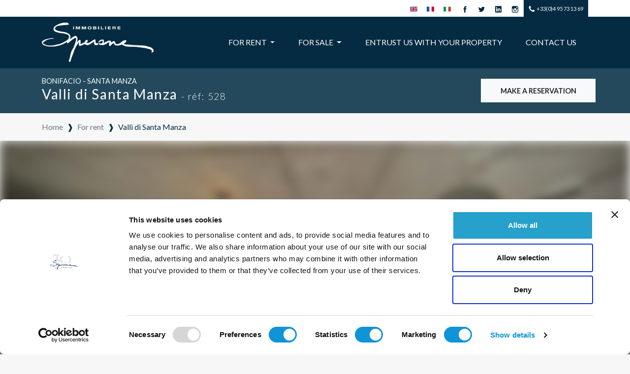

--- FILE ---
content_type: text/html; charset=UTF-8
request_url: https://www.sperone.com/en/location/bonifacio-santa-manza-valli-di-santa-manza/412
body_size: 9485
content:
<!doctype html>
<html lang="en">

<head>
  <script id="Cookiebot" src="https://consent.cookiebot.com/uc.js" data-cbid="e117a61c-662b-4dca-8611-96d679177218" data-blockingmode="auto" type="text/javascript"></script>

      <!-- Google Tag Manager -->
    <script data-cookieconsent="statistics">(function(w,d,s,l,i){w[l]=w[l]||[];w[l].push({'gtm.start':
    new Date().getTime(),event:'gtm.js'});var f=d.getElementsByTagName(s)[0],
    j=d.createElement(s),dl=l!='dataLayer'?'&l='+l:'';j.async=true;j.src=
    'https://www.googletagmanager.com/gtm.js?id='+i+dl;f.parentNode.insertBefore(j,f);
    })(window,document,'script','dataLayer','GTM-NCR8K8PV');</script>
    <!-- End Google Tag Manager -->

    <!-- Meta Pixel Code -->
    <script>
    !function(f,b,e,v,n,t,s)
    {if(f.fbq)return;n=f.fbq=function(){n.callMethod?
    n.callMethod.apply(n,arguments):n.queue.push(arguments)};
    if(!f._fbq)f._fbq=n;n.push=n;n.loaded=!0;n.version='2.0';
    n.queue=[];t=b.createElement(e);t.async=!0;
    t.src=v;s=b.getElementsByTagName(e)[0];
    s.parentNode.insertBefore(t,s)}(window, document,'script',
    'https://connect.facebook.net/en_US/fbevents.js');
    fbq('init', '477403255979677');
    fbq('track', 'PageView');
    </script>
    <noscript><img height="1" width="1" style="display:none"
    src="https://www.facebook.com/tr?id=477403255979677&ev=PageView&noscript=1"
    /></noscript>


    <!-- End Meta Pixel Code -->
  
  <meta charset="utf-8">
  <title>Location Bonifacio - Santa Manza Valli di Santa Manza | Agence Sperone Immobilier</title>
  <meta name="description" content="Découvrez Location Bonifacio - Santa Manza Valli di Santa Manza | Agence Sperone Immobilier" />
  <meta property="og:title" content="Location Bonifacio - Santa Manza Valli di Santa Manza | Agence Sperone Immobilier" />
  <meta name="twitter:title" content="Location Bonifacio - Santa Manza Valli di Santa Manza | Agence Sperone Immobilier" />
  <meta name="description" content="Découvrez Location Bonifacio - Santa Manza Valli di Santa Manza | Agence Sperone Immobilier" />
  <meta property="og:description" content="Découvrez Location Bonifacio - Santa Manza Valli di Santa Manza | Agence Sperone Immobilier" />
  <meta name="twitter:description" content="Découvrez Location Bonifacio - Santa Manza Valli di Santa Manza | Agence Sperone Immobilier" />
  <meta property="og:url" content="https://www.sperone.com/en/location/bonifacio-santa-manza-valli-di-santa-manza/412" />
  <meta name="twitter:url" content="https://www.sperone.com/en/location/bonifacio-santa-manza-valli-di-santa-manza/412" />
  <meta property="og:type" content="website" />
  <meta name="twitter:card" content="summary" />
  <link rel="alternate" hreflang="fr" href="https://www.sperone.com/location/bonifacio-santa-manza-valli-di-santa-manza/412" />
  <link rel="alternate" hreflang="en" href="https://www.sperone.com/en/location/bonifacio-santa-manza-valli-di-santa-manza/412" />
  <link rel="alternate" hreflang="x-default" href="https://www.sperone.com/location/bonifacio-santa-manza-valli-di-santa-manza/412" />
      <link rel="canonical"
          href="https://www.sperone.com/en/location/bonifacio-santa-manza-valli-di-santa-manza/412"/>
    <meta property="og:image"         content="https://www.sperone.com/storage/photo/search/V6484.jpg"
              />
    <meta name="twitter:image"         content="https://www.sperone.com/storage/photo/search/V6484.jpg"
              />
  <meta name="author" content="IT Consulting">
  <meta http-equiv="X-UA-Compatible" content="IE=edge">
  <meta name="viewport" content="width=device-width, initial-scale=1">
  <link href="//fonts.googleapis.com/css?family=Lato:300,400,700" rel="stylesheet" type="text/css">
  <link rel="apple-touch-icon" sizes="180x180" href="https://www.sperone.com/storage/favicons/apple-touch-icon.png">
  <link rel="icon" type="image/png" sizes="32x32" href="https://www.sperone.com/storage/favicons/favicon-32x32.png">
  <link rel="icon" type="image/png" sizes="16x16" href="https://www.sperone.com/storage/favicons/favicon-16x16.png">
  <link rel="stylesheet" href="/css/fontface.css" />
  <link rel="stylesheet" href="/css/jquery.vegas.min.css" />
  <link rel="stylesheet" href="/css/sticky-footer.css" />
  <link rel="stylesheet" href="/css/main.css" />
  <script type="text/javascript" src="//ajax.googleapis.com/ajax/libs/jquery/2.0.2/jquery.min.js"></script>
  <script type="text/javascript" src="/js/jquery.vegas.min.js"></script>
  <script type="text/javascript" src="/js/main.js"></script>
    <link href="/css/app.css?id=09a7fb0ef6cc87ba902d63a46d78ae86" type="text/css" rel="stylesheet">
  <link href="/css/custom.css?id=7c77ed1bdaa6eb6beb75308f42981471" type="text/css" rel="stylesheet">
      <link href="/css/location.css?id=57c0cf7a84d386dfcb78ac2f6ad49a00" type="text/css" rel="stylesheet">
    <style>
        @media (max-width: 768px) {
            .page-title .title-desc {
                padding: 2rem 0 1.5rem;
            }

            .page-title .title-desc .anchor-container .btn-anchor {
                padding: 0.6rem 4.6rem;
            }
        }
    </style>
<link href="/css/slick.css" rel="stylesheet">
<link href="/css/slick-theme.css" rel="stylesheet">
<link href="/css/simple-lightbox.min.css" rel="stylesheet">
<link href="/css/flatpickr.css" rel="stylesheet">
<style>
  #text-seo-bien {
    max-height: 80px;
    overflow: hidden;
    position: relative;
    background: -webkit-linear-gradient(#042b41, #f7f7f7);
    -webkit-background-clip: text;
    -webkit-text-fill-color: transparent;
  }

  #view-more {
    cursor: pointer;
  }
</style>

   <script src="https://www.google.com/recaptcha/api.js?render=6LefwoMrAAAAAEETCc0d5U4HkjIbYm7-Kam5wFyg"></script>
</head>

<body class="page">
  <!-- Google Tag Manager (noscript) -->
  <noscript><iframe src="https://www.googletagmanager.com/ns.html?id=GTM-NCR8K8PV" height="0" width="0" style="display:none;visibility:hidden"></iframe></noscript>
  <!-- End Google Tag Manager (noscript) -->

  <div>
      <header>
    <nav class="navbar navbar-expand-lg navbar-light bg-light navbar-dark">
        <div class="nav-responsive">
            <a class="navbar-brand d-md-inline-block d-lg-none" href="https://www.sperone.com/en">
                <img src="https://www.sperone.com/storage/logos/logo-immobiliere-blancFB.png" alt="Immobilière Sperone">
            </a>
            <button class="navbar-toggler" type="button" data-toggle="modal" data-target="#navbarModal"
                    aria-controls="navbarNav" aria-expanded="false" aria-label="Toggle navigation">
                <span class="navbar-toggler-icon"></span>
            </button>
        </div>

        <div class="navbar-top d-lg-block d-none">
            <div class="container">
                <ul class="navbar-nav nav-top-links ml-auto">
                    <li class="nav-item">
                        <a class="nav-link nav-flags" href="https://www.sperone.com/en/location/bonifacio-santa-manza-valli-di-santa-manza/412">
                            <img src="https://www.sperone.com/storage/flags/uk.png" alt="English"
                                 title="English">
                        </a>
                    </li>
                    <li class="nav-item">
                        <a class="nav-link nav-flags" href="https://www.sperone.com/location/bonifacio-santa-manza-valli-di-santa-manza/412">
                            <img src="https://www.sperone.com/storage/flags/fr.png" alt="French"
                                 title="French">
                        </a>
                    </li>
                    <li class="nav-item">
                        <a class="nav-link nav-flags french-flag" href="/landing/it">
                            <img src="https://www.sperone.com/storage/flags/it.png" alt="Italian"
                                 title="Italian">
                        </a>
                    </li>
                    <li>
                        <a class="nav-link nav-social-links" href="https://www.facebook.com/immo.sperone" target="_blank">
                            <img src="https://www.sperone.com/storage/icons/socials/facebook.svg"
                                 alt="Immobilière Sperone sur Facebook">
                        </a>
                    </li>
                    <li>
                        <a class="nav-link nav-social-links" href="https://twitter.com/ImmoSperone" target="_blank">
                            <img src="https://www.sperone.com/storage/icons/socials/twitter.svg"
                                 alt="Immobilière Sperone sur Twitter">
                        </a>
                    </li>
                    <li>
                        <a class="nav-link nav-social-links" href="https://fr.linkedin.com/in/marie-jos%C3%A9e-culioli-vichera-0364ab27" target="_blank">
                            <img src="https://www.sperone.com/storage/icons/socials/linkedin.svg"
                                 alt="Immobilière Sperone sur Linkedin">
                        </a>
                    </li>
                    <li>
                        <a class="nav-link nav-social-links" href="https://www.instagram.com/immo_sperone/" target="_blank">
                            <img src="https://www.sperone.com/storage/icons/socials/instagram.svg"
                                 alt="Immobilière Sperone sur Instagram">
                        </a>
                    </li>
                    <li class="nav-item nav-item-phone-number">
                        <a class="nav-link nav-link-phone-number pixel-track-phone" href="tel:+33495731369">
                            <img src="https://www.sperone.com/storage/icons/phone.svg" alt="Appeler Immobilière Sperone">
                            +33(0)4 95 73 13 69
                        </a>
                    </li>
                </ul>
            </div>
        </div>

        <div class="navbar-main d-lg-block d-none">
            <div class="container">
                <a class="navbar-brand" href="https://www.sperone.com/en">
                    <img src="https://www.sperone.com/storage/logos/logo-immobiliere-blancFB.png" alt="Immobilière Sperone">
                </a>
                <ul class="navbar-nav ml-auto">
                    <li class="nav-item dropdown">
                        <a class="nav-link dropdown-toggle" href="#" id="navbarLocationDropdown" role="button"
                           data-toggle="dropdown" aria-haspopup="true" aria-expanded="false">
                            For rent                        </a>
                        <div class="dropdown-menu" aria-labelledby="navbarLocationDropdown">
                            <a class="dropdown-item"
                               href="https://www.sperone.com/en/location-villa-corse-du-sud">All our villas</a>
                            <a class="dropdown-item"
                               href="https://www.sperone.com/en/location-appartements-luxe-vue-mer-golf-sperone-bonifacio">Luxury residence</a>
                            <a class="dropdown-item"
                               href="https://www.sperone.com/en/location-appartements-corse">All our apartments</a>
                            <a class="dropdown-item" href="https://www.sperone.com/en/louer">For rent in Sperone</a>
                            <a class="dropdown-item"
                               href="https://www.sperone.com/en/location-bonifacio">For rent in Bonifacio</a>
                            <a class="dropdown-item"
                               href="https://www.sperone.com/en/location-porto-vecchio">For rent in Porto-Vecchio and nearby</a>
                            <a class="dropdown-item"
                               href="https://www.sperone.com/en/location-d-exception">Exceptional rental</a>
                            <a class="dropdown-item" href="https://www.sperone.com/en/location-corse">For rent in Corsica</a>
                        </div>
                    </li>
                    <li class="nav-item dropdown">
                        <a class="nav-link dropdown-toggle" href="#" id="navbarAcheterDropdown" role="button"
                           data-toggle="dropdown" aria-haspopup="true" aria-expanded="false">
                            For sale                        </a>
                        <div class="dropdown-menu" aria-labelledby="navbarAcheterDropdown">
                            <a class="dropdown-item" href="https://www.sperone.com/en/vente-villas-corse">All our villas for sale</a>
                            <a class="dropdown-item"
                               href="https://www.sperone.com/en/vente-appartements-corse">All our apartments for sale</a>
                            <a class="dropdown-item"
                               href="https://www.sperone.com/en/vente-terrains-corse">All our plots of land for sale</a>
                            <a class="dropdown-item"
                               href="https://www.sperone.com/en/vente-sperone-corse">For sale in Sperone</a>
                            <a class="dropdown-item"
                               href="https://www.sperone.com/en/vente-bonifacio-corse">For sale in Bonifacio</a>
                            <a class="dropdown-item"
                               href="https://www.sperone.com/en/vente-porto-vecchio-corse">For sale in Porto-Vecchio and nearby</a>
                            <a class="dropdown-item" href="https://www.sperone.com/en/vente-immobiliere-corse-du-sud">For sale in Corsica</a>
                        </div>
                    </li>
                    <li class="nav-item">
                        <a class="nav-link" href="https://www.sperone.com/en/vendre">Entrust us with your property</a>
                    </li>
                    <li class="nav-item">
                        <a class="nav-link" href=https://www.sperone.com/en/contact>Contact us</a>
                    </li>
                </ul>
            </div>
        </div>

        <div class="modal fade right" id="navbarModal" tabindex="-1" role="dialog" aria-labelledby="navbarModalLabel"
             aria-hidden="true">
            <div class="modal-dialog" role="document">
                <button type="button" class="close" data-dismiss="modal" aria-label="Close">
                    <span aria-hidden="true">&times;</span>
                </button>
                <div class="modal-content">
                    <div class="modal-header">
                        <a class="navbar-brand" href="https://www.sperone.com/en">
                            <img src="https://www.sperone.com/storage/logos/logo_bleu.png" alt="Immobilière Sperone">
                        </a>
                    </div>
                    <div class="modal-body">
                        <ul class="navbar-nav navbar-main navbar-main ml-auto">
                            <li class="nav-item dropdown">
                                <a class="nav-link dropdown-toggle" href="#" id="navbarLocationDropdown" role="button"
                                   data-toggle="dropdown" aria-haspopup="true" aria-expanded="false">
                                    For rent                                </a>
                                <div class="dropdown-menu" aria-labelledby="navbarLocationDropdown">
                                    <a class="dropdown-item"
                                       href="https://www.sperone.com/en/location-villa-corse-du-sud">All our villas</a>
                                    <a class="dropdown-item"
                                       href="https://www.sperone.com/en/location-appartements-corse">All our apartments</a>
                                    <a class="dropdown-item"
                                       href="https://www.sperone.com/en/louer">For rent in Sperone</a>
                                    <a class="dropdown-item"
                                       href="https://www.sperone.com/en/location-bonifacio">For rent in Bonifacio</a>
                                    <a class="dropdown-item"
                                       href="https://www.sperone.com/en/location-porto-vecchio">For rent in Porto-Vecchio and nearby</a>
                                    <a class="dropdown-item"
                                       href="https://www.sperone.com/en/location-d-exception">Exceptional rental</a>
                                    <a class="dropdown-item" href="https://www.sperone.com/en/location-corse">For rent in Corsica</a>
                                </div>
                            </li>
                            <li class="nav-item dropdown">
                                <a class="nav-link dropdown-toggle" href="#" id="navbarAcheterDropdown" role="button"
                                   data-toggle="dropdown" aria-haspopup="true" aria-expanded="false">
                                    For sale                                </a>
                                <div class="dropdown-menu" aria-labelledby="navbarAcheterDropdown">
                                    <a class="dropdown-item"
                                       href="https://www.sperone.com/en/vente-villas-corse">All our villas for sale</a>
                                    <a class="dropdown-item"
                                       href="https://www.sperone.com/en/vente-appartements-corse">All our apartments for sale</a>
                                    <a class="dropdown-item"
                                       href="https://www.sperone.com/en/vente-terrains-corse">All our plots of land for sale</a>
                                    <a class="dropdown-item"
                                       href="https://www.sperone.com/en/vente-sperone-corse">For sale in Sperone</a>
                                    <a class="dropdown-item"
                                       href="https://www.sperone.com/en/vente-bonifacio-corse">For sale in Bonifacio</a>
                                    <a class="dropdown-item"
                                       href="https://www.sperone.com/en/vente-porto-vecchio-corse">For sale in Porto-Vecchio and nearby</a>
                                    <a class="dropdown-item" href="https://www.sperone.com/en/vente-immobiliere-corse-du-sud">For sale in Corsica</a>
                                </div>
                            </li>
                            <li class="nav-item">
                                <a class="nav-link" href="https://www.sperone.com/en/vendre">Entrust us with your property</a>
                            </li>
                            <li class="nav-item">
                                <a class="nav-link" href=https://www.sperone.com/en/contact>Contact us</a>
                            </li>
                        </ul>
                        <ul class="navbar-nav navbar-top ml-auto">
                            <div class="nav-social-links-container">
                                <li>
                                    <a class="nav-link nav-social-links" href="https://www.facebook.com/immo.sperone"
                                       target="_blank">
                                        <img src="https://www.sperone.com/storage/icons/socials/facebook.svg"
                                             alt="Immobilière Sperone sur Facebook">
                                    </a>
                                </li>
                                <li>
                                    <a class="nav-link nav-social-links" href="https://twitter.com/ImmoSperone"
                                       target="_blank">
                                        <img src="https://www.sperone.com/storage/icons/socials/twitter.svg"
                                             alt="Immobilière Sperone sur Twitter">
                                    </a>
                                </li>
                                <li>
                                    <a class="nav-link nav-social-links" href="https://fr.linkedin.com/in/marie-jos%C3%A9e-culioli-vichera-0364ab27"
                                       target="_blank">
                                        <img src="https://www.sperone.com/storage/icons/socials/linkedin.svg"
                                             alt="Immobilière Sperone sur Linkedin">
                                    </a>
                                </li>
                                <li>
                                    <a class="nav-link nav-social-links" href="https://www.instagram.com/immo_sperone/"
                                       target="_blank">
                                        <img src="https://www.sperone.com/storage/icons/socials/instagram.svg"
                                             alt="Immobilière Sperone sur Instagram">
                                    </a>
                                </li>
                            </div>
                            <li class="nav-item nav-item-phone-number">
                                <a class="nav-link nav-link-phone-number" href=tel:+33495731369>
                                    <img src="https://www.sperone.com/storage/icons/phone.svg"
                                         alt="Appeler Immobilière Sperone">
                                    +33(0)4 95 73 13 69
                                </a>
                            </li>
                            <div class="nav-flags-container">
                                <li class="nav-item">
                                    <a class="nav-link nav-flags" href="https://www.sperone.com/en/location/bonifacio-santa-manza-valli-di-santa-manza/412">
                                        <img src="https://www.sperone.com/storage/flags/uk.png" alt="English"
                                             title="English">
                                    </a>
                                </li>
                                <li class="nav-item">
                                    <a class="nav-link nav-flags french-flag" href="https://www.sperone.com/location/bonifacio-santa-manza-valli-di-santa-manza/412">
                                        <img src="https://www.sperone.com/storage/flags/fr.png" alt="French"
                                             title="French">
                                    </a>
                                </li>
                                <li class="nav-item">
                                    <a class="nav-link nav-flags french-flag" href="/landing/it">
                                        <img src="https://www.sperone.com/storage/flags/it.png" alt="Italian"
                                             title="Italian">
                                    </a>
                                </li>
                            </div>
                        </ul>
                    </div>
                </div>
            </div>
        </div>
    </nav>
</header>
  </div>

  <div class="master-container">
    
    <div class="page-title">
  <div class="title-desc">
    <div class="container">
      <div class="row align-items-center">
        <div class="col-md-9">
          <p class="suptitle">
                        Bonifacio - Santa Manza
                      </p>
          <h1>Valli di Santa Manza
            <span class="property-ref d-lg-inline-block d-none">- réf: 528</span>
            <span class="property-ref d-lg-none d-block">réf: 528</span>
          </h1>
        </div>
        <div class="col-md-3 anchor-container">
                    <a href="#reserver" class="btn btn-light btn-anchor">
                        Make a reservation                      </a>
                  </div>
      </div>
    </div>
  </div>
</div>    <section id="bien-breadcrumbs" class="breadcrumbs">
    <div class="fil-ariane">
        <div class="container">
            <div class="row">
                <div class="col">
                    <ol class="d-flex m-0 p-0" vocab="https://schema.org/" typeof="BreadcrumbList">
                        <li class="list-unstyled" property="itemListElement" typeof="ListItem">
                            <a property="item" typeof="WebPage"
                               href="https://www.sperone.com/en">
                                <span class="text-muted" property="name">Home</span></a>
                            <meta property="position" content="1">
                        </li>
                        <span class="separator mx-2">&#10097;</span>
                        <li class="list-unstyled" property="itemListElement" typeof="ListItem">
                            <a property="item" typeof="WebPage"
                               href="https://www.sperone.com/en/location-corse">
                                <span class="text-muted" property="name">
                                    For rent
                                </span>
                            </a>
                            <meta property="position" content="2">
                        </li>
                        <span class="separator mx-2">&#10097;</span>
                        <li class="list-unstyled" property="itemListElement" typeof="ListItem">
                            <span property="name">Valli di Santa Manza</span>
                            <meta property="position" content="3">
                        </li>
                    </ol>
                </div>
            </div>
        </div>
    </div>
</section>




    <section id="location-saisonniere" class="pb-3">
        
        <div class="carrousel-photos-propriete">
  <div class="slideshow">
        <div class="slider slider-1">
            <div class="item">
        <a href="/storage/photo/web/V6484.jpg">
          <img src="/storage/photo/web/V6484.jpg" alt="Bonifacio - Santa Manza, Valli di Santa Manza, &lt;p&gt;With an architectural style combining..." />
        </a>
      </div>
            <div class="item">
        <a href="/storage/photo/web/V6485.jpg">
          <img src="/storage/photo/web/V6485.jpg" alt="Bonifacio - Santa Manza, Valli di Santa Manza, &lt;p&gt;With an architectural style combining..." />
        </a>
      </div>
            <div class="item">
        <a href="/storage/photo/web/V6488.jpg">
          <img src="/storage/photo/web/V6488.jpg" alt="Bonifacio - Santa Manza, Valli di Santa Manza, &lt;p&gt;With an architectural style combining..." />
        </a>
      </div>
            <div class="item">
        <a href="/storage/photo/web/V6487.jpg">
          <img src="/storage/photo/web/V6487.jpg" alt="Bonifacio - Santa Manza, Valli di Santa Manza, &lt;p&gt;With an architectural style combining..." />
        </a>
      </div>
            <div class="item">
        <a href="/storage/photo/web/V6486.jpg">
          <img src="/storage/photo/web/V6486.jpg" alt="Bonifacio - Santa Manza, Valli di Santa Manza, &lt;p&gt;With an architectural style combining..." />
        </a>
      </div>
            <div class="item">
        <a href="/storage/photo/web/V6491.jpg">
          <img src="/storage/photo/web/V6491.jpg" alt="Bonifacio - Santa Manza, Valli di Santa Manza, &lt;p&gt;With an architectural style combining..." />
        </a>
      </div>
            <div class="item">
        <a href="/storage/photo/web/V6489.jpg">
          <img src="/storage/photo/web/V6489.jpg" alt="Bonifacio - Santa Manza, Valli di Santa Manza, &lt;p&gt;With an architectural style combining..." />
        </a>
      </div>
            <div class="item">
        <a href="/storage/photo/web/V6490.jpg">
          <img src="/storage/photo/web/V6490.jpg" alt="Bonifacio - Santa Manza, Valli di Santa Manza, &lt;p&gt;With an architectural style combining..." />
        </a>
      </div>
            <div class="item">
        <a href="/storage/photo/web/V6492.jpg">
          <img src="/storage/photo/web/V6492.jpg" alt="Bonifacio - Santa Manza, Valli di Santa Manza, &lt;p&gt;With an architectural style combining..." />
        </a>
      </div>
            <div class="item">
        <a href="/storage/photo/web/V6493.jpg">
          <img src="/storage/photo/web/V6493.jpg" alt="Bonifacio - Santa Manza, Valli di Santa Manza, &lt;p&gt;With an architectural style combining..." />
        </a>
      </div>
            <div class="item">
        <a href="/storage/photo/web/V6497.jpg">
          <img src="/storage/photo/web/V6497.jpg" alt="Bonifacio - Santa Manza, Valli di Santa Manza, &lt;p&gt;With an architectural style combining..." />
        </a>
      </div>
            <div class="item">
        <a href="/storage/photo/web/V6495.jpg">
          <img src="/storage/photo/web/V6495.jpg" alt="Bonifacio - Santa Manza, Valli di Santa Manza, &lt;p&gt;With an architectural style combining..." />
        </a>
      </div>
            <div class="item">
        <a href="/storage/photo/web/V6496.jpg">
          <img src="/storage/photo/web/V6496.jpg" alt="Bonifacio - Santa Manza, Valli di Santa Manza, &lt;p&gt;With an architectural style combining..." />
        </a>
      </div>
            <div class="item">
        <a href="/storage/photo/web/V6494.jpg">
          <img src="/storage/photo/web/V6494.jpg" alt="Bonifacio - Santa Manza, Valli di Santa Manza, &lt;p&gt;With an architectural style combining..." />
        </a>
      </div>
            <div class="item">
        <a href="/storage/photo/web/V6483.jpg">
          <img src="/storage/photo/web/V6483.jpg" alt="Bonifacio - Santa Manza, Valli di Santa Manza, &lt;p&gt;With an architectural style combining..." />
        </a>
      </div>
          </div>
      </div>
</div>


        <div class="container">
                        <div class="row">
                <div class="col-xl-9 col-lg-8 show-infos-propriete-col">
                    <div class="infos-propriete mb-5">
  <div class="description">
    <h4>Description</h4>
    <p class="pictos">
            <img src="https://www.sperone.com/storage/icons/bien/user_gray.svg" alt=""> <span class="max-people">8
        people</span>
      <img src="https://www.sperone.com/storage/icons/bien/bed_gray.svg" alt=""> <span class="beds">4
        bedrooms</span>
      <img src="https://www.sperone.com/storage/icons/bien/size_gray.svg" alt=""> <span class="surface">175
        m²</span>
      
      <br class="d-block d-lg-none" />

                                          <img src="https://www.sperone.com/storage/icons/bien/swimmer_gray.svg" alt=""> <span>swimming pool</span>
            
          </p>
    <p class="desc">
      <p>With an architectural style combining the modernity of concrete with the traditional island granite, this new villa, built in a scrubland environment, is only a few minutes away from the beaches of Santa Manza and the town of Bonifacio....</p>
    </p>
  </div>

  <div class="infos-complementaires">
    <h4>Additional information</h4>

    
    <div class="nav nav-tabs d-none d-lg-flex" id="infosComplementairesTab" role="tablist">
      <a class="nav-item nav-link active" id="detail-tab" data-toggle="tab" href="#detail" role="tab" aria-controls="detail" aria-selected="true">Details</a>
      <a class="nav-item nav-link" id="equipements-tab" data-toggle="tab" href="#equipements" role="tab" aria-controls="equipements" aria-selected="false">Facilities</a>
      <a class="nav-item nav-link" id="proximite-tab" data-toggle="tab" href="#proximite" role="tab" aria-controls="proximite" aria-selected="false">Nearby</a>
      <a class="nav-item nav-link" id="infos-tab" data-toggle="tab" href="#infos" role="tab" aria-controls="infos" aria-selected="false">Benefits</a>
    </div>
    
    <div class="nav nav-tabs d-md-block d-lg-none dropdown" id="infosComplementairesTabDropdown" role="tablist">
      <a id="dropdown-text" class="nav-link dropdown-toggle" data-toggle="dropdown" href="#" role="button" aria-haspopup="true" aria-expanded="false" role="tab">
        Details      </a>
      <div class="dropdown-menu">
        <a class="nav-item nav-link active" id="detail-tab" data-toggle="tab" href="#detail" role="tab" aria-controls="detail" aria-selected="true">Details</a>
        <a class="nav-item nav-link" id="equipements-tab" data-toggle="tab" href="#equipements" role="tab" aria-controls="equipements" aria-selected="false">Facilities</a>
        <a class="nav-item nav-link" id="proximite-tab" data-toggle="tab" href="#proximite" role="tab" aria-controls="proximite" aria-selected="false">Nearby</a>
        <a class="nav-item nav-link" id="infos-tab" data-toggle="tab" href="#infos" role="tab" aria-controls="infos" aria-selected="false">Benefits</a>
      </div>
    </div>
    
    <div class="tab-content" id="infosComplementairesTabContent">
      <div class="tab-pane fade show active" id="detail" role="tabpanel" aria-labelledby="detail-tab">
        <p>Composed as follows:</p>
<p>    1 kitchen</p>
<p>    1 living/dining room</p>
<p>    1 master bedroom with a double bed + bathroom + toilet + terrace</p>
<p>    3 double bedrooms + shower rooms + toilets + terraces</p>
<p>Fully air-conditioned villa</p>
<p>12 m x 4 m swimming pool with roller shutter</p>
<p>Decorative lawn</p>
<p>Plancha</p>
<p>Boules pitch</p>
<p>Starlink internet connection.</p><p>Registration number:<strong>&nbsp;2A0410001476X</strong></p>
                  <hr />
        <div class="row">
          <div class="col-md-6">
            <strong>View :</strong><br />
            <p>Orientation to the South</p>
<p>View over the scrubland</p>
          </div>
          <div class="col-md-6">
            <strong>Amenities :</strong><br />
            <ul>
                            <li>Air conditioning</li>
                            <li>Internet</li>
                            <li>Swimming pool</li>
                          </ul>
          </div>
        </div>
      </div>
      <div class="tab-pane fade" id="equipements" role="tabpanel" aria-labelledby="equipements-tab">
        <div class="row">
                  </div>
      </div>
      <div class="tab-pane fade" id="proximite" role="tabpanel" aria-labelledby="proximite-tab">
        <p>10 minutes from the Golf of Sperone</p>
<p>2 minutes from the Santa Manza pontoon</p>
<p>6 kms from Bonifacio</p>
<p>25 min from the Figari Sud Corse airport.</p>
      </div>
      <div class="tab-pane fade" id="infos" role="tabpanel" aria-labelledby="infos-tab">
        <strong>Benefits :</strong><br />
        <p>The rental rate includes :</p>
<p>Household and bathroom linen (1 change per week for a 15-day stay, beach towels not provided)</p>
<p>Daily cleaning: 2 hours (except Sundays and public holidays)</p>
<p>Check out cleaning: 5 hours</p>
        <hr />
        <strong>Terms :</strong><br />
        <p>Villa 8 pax maximum</p>
<p>Animals not accepted</p>
<p>Tariff: + 42€ for booking fees per rental (whatever the duration).</p>
      </div>
    </div>
  </div>

    <div class="localisation">
    <h4>Location</h4>
    <div id="map_bien"></div>
    <div id="map_bien_deco"></div>
  </div>
  </div>

                </div>
                <div class="col-xl-3 col-lg-4 show-sidebar-col">
                    <div class="reservation" id="reserver">
  <h2>Valli di Santa Manza</h2>
    <p>
    <span class="price-per-week">Price / week :</span>
        € 5 320 - 7 600
      </p>
      <form method="POST" action="https://www.sperone.com/en/location/bonifacio-santa-manza-valli-di-santa-manza/412/reserver">
    <input type="hidden" name="_token" value="ZQ4GLcI5KCPsqcQDSR5lEkPo1eHwxlJLDHUb4MZm">
    <div class="input-group">
      <label class="sr-only" for="date"></label>
      <div class="input-group-prepend">
        <span class="input-group-text" id="icon-date-input"><img src="https://www.sperone.com/storage/icons/calendar.svg" alt="Calendrier"></span>
      </div>
      <input type="text" class="form-control" id="date" name="date" placeholder="Check-in - Checkout" required>
      <input type="hidden" id="startingDate" name="startingDate" value="">
      <input type="hidden" id="endingDate" name="endingDate" value="">
    </div>
    <button type="submit" class="btn btn-primary btn-100 btn-style-1">
            Make a reservation          </button>
    <p>Or call<a href="tel:+33495731369"> +33(0)4 95 73 13 69</a></p>
  </form>
  </div>


                    
                                            <div class="show-bien-tarifs">
                            <div>
  <h3>Rates 2026 <small>per week</small></h3>
  <table class="tableTarif table text-white">
          <tr style="background: #6a7f8e;">
        <td>C</td>
        <td class="text-center">06/06 au 20/06<br />12/09 au 26/09<br /></td>
        <td class="text-right">5320&euro;<br />5320&euro;<br /></td>
      </tr>
          <tr style="background: #5f7280;">
        <td>D</td>
        <td class="text-center">20/06 au 11/07<br />11/07 au 29/08<br />29/08 au 12/09<br /></td>
        <td class="text-right">6840&euro;<br />7600&euro;<br />6840&euro;<br /></td>
      </tr>
      </table>
</div>
                        </div>
                    
                    
                    <div class="biens-transverses">
	<h4>We also propose you...</h4>
		<div class="card bien-card">
  <a href="https://www.sperone.com/en/location/bonifacio-sperone-delfinu/459">
        <img src="https://www.sperone.com/storage/photo/search/V8959.jpg" class="card-img-top" alt="Delfinu" />
            <div class="card-body">
      <div class="card-suptitle">
                Bonifacio - Sperone
              </div>
      <div class="card-title">
        <h3 class="property-name d-inline">Delfinu</h3> <span class="property-ref">-
          réf 21</span>
      </div>
      <p class="card-text">
        <span class="price">
                    Contact us          
                  </span>
      </p>
    </div>
    <div class="card-footer card-subtext">
            <div class="nb-people">
        <img src="https://www.sperone.com/storage/icons/bien/user_white.svg" alt=""> <span class="max-people">2</span>
      </div>
      <div class="nb-beds">
        <img src="https://www.sperone.com/storage/icons/bien/bed_white.svg" alt=""> <span class="beds">1</span>
      </div>
      <div class="nb-m2">
        <img src="https://www.sperone.com/storage/icons/bien/size_white.svg" alt=""> <span class="surface">56
          m²</span>
      </div>
      
                                                                                  </div>
  </a>
</div>		<div class="card bien-card">
  <a href="https://www.sperone.com/en/location/bonifacio-saint-julien-villa-du-couvent/438">
        <img src="https://www.sperone.com/storage/photo/search/V7562.jpg" class="card-img-top" alt="Villa du Couvent" />
            <div class="card-body">
      <div class="card-suptitle">
                Bonifacio - Saint Julien
              </div>
      <div class="card-title">
        <h3 class="property-name d-inline">Villa du Couvent</h3> <span class="property-ref">-
          réf 533</span>
      </div>
      <p class="card-text">
        <span class="price">
                    <span class="from">From</span>
                    3 500 € <span class="per-week">per week</span>
                    
                  </span>
      </p>
    </div>
    <div class="card-footer card-subtext">
            <div class="nb-people">
        <img src="https://www.sperone.com/storage/icons/bien/user_white.svg" alt=""> <span class="max-people">8</span>
      </div>
      <div class="nb-beds">
        <img src="https://www.sperone.com/storage/icons/bien/bed_white.svg" alt=""> <span class="beds">4</span>
      </div>
      <div class="nb-m2">
        <img src="https://www.sperone.com/storage/icons/bien/size_white.svg" alt=""> <span class="surface">210
          m²</span>
      </div>
      
                                                      <div class="has-pool">
        <img src="https://www.sperone.com/storage/icons/bien/swimmer_white.svg" alt="">
      </div>
                                        </div>
  </a>
</div>		<div class="card bien-card">
  <a href="https://www.sperone.com/en/location/bonifacio-sperone-genevrier/463">
        <img src="https://www.sperone.com/storage/photo/search/V9030.jpg" class="card-img-top" alt="Genévrier" />
            <div class="card-body">
      <div class="card-suptitle">
                Bonifacio - Sperone
              </div>
      <div class="card-title">
        <h3 class="property-name d-inline">Genévrier</h3> <span class="property-ref">-
          réf 5</span>
      </div>
      <p class="card-text">
        <span class="price">
                    <span class="from">From</span>
                    1 800 € <span class="per-week">per week</span>
                    
                  </span>
      </p>
    </div>
    <div class="card-footer card-subtext">
            <div class="nb-people">
        <img src="https://www.sperone.com/storage/icons/bien/user_white.svg" alt=""> <span class="max-people">4</span>
      </div>
      <div class="nb-beds">
        <img src="https://www.sperone.com/storage/icons/bien/bed_white.svg" alt=""> <span class="beds">2</span>
      </div>
      <div class="nb-m2">
        <img src="https://www.sperone.com/storage/icons/bien/size_white.svg" alt=""> <span class="surface">74
          m²</span>
      </div>
      
                                                                      </div>
  </a>
</div>	</div>                </div>
            </div>

                    </div>
    </section>

    
    
  </div>

  <div>
      <footer>
  <div class="footer-content">
    <div class="container">
      <div class="row">
        <div class="col-md-4 order-md-3">
          <ul class="social-links">
            <li>
              <a href="https://twitter.com/ImmoSperone" target="_blank">
                <img src="https://www.sperone.com/storage/icons/socials/twitter_white.svg" alt="Immobilière Sperone sur Twitter"> Twitter
              </a>
            </li>
            <li>
              <a href="https://www.facebook.com/immo.sperone" target="_blank">
                <img src="https://www.sperone.com/storage/icons/socials/facebook_white.svg" alt="Immobilière Sperone sur Facebook"> Facebook
              </a>
            </li>
            <li>
              <a href="https://fr.linkedin.com/in/marie-jos%C3%A9e-culioli-vichera-0364ab27" target="_blank">
                <img src="https://www.sperone.com/storage/icons/socials/linkedin_white.svg" alt="Immobilière Sperone sur Linkedin"> Linkedin
              </a>
            </li>
            <li>
              <a href="https://www.instagram.com/immo_sperone/" target="_blank">
                <img src="https://www.sperone.com/storage/icons/socials/instagram_white.svg" alt="Immobilière Sperone sur Instagram">
                Instagram
              </a>
            </li>
          </ul>
          <div class="copyright-flags d-md-block d-none text-center">
            <span class="copyright">&copy; 2026 Immobilière Sperone. All right reserved.</span>
            <span class="flags d-block mt-1">
              <a href="https://www.sperone.com/en/location/bonifacio-santa-manza-valli-di-santa-manza/412">
                <img src="https://www.sperone.com/storage/flags/uk.png" alt="English" title="English">
              </a>
              <a href="https://www.sperone.com/location/bonifacio-santa-manza-valli-di-santa-manza/412">
                <img src="https://www.sperone.com/storage/flags/fr.png" alt="French" title="French">
              </a>
              <a href="/landing/it">
                <img src="https://www.sperone.com/storage/flags/it.png" alt="Italian" title="Italian">
              </a>
            </span>
          </div>
        </div>
        <div class="col-md-4 order-md-1">
          <a href="https://www.sperone.com/en">
            <img src="https://www.sperone.com/storage/logos/logo_blanc.png" alt="Immobilière Sperone">
          </a>
          <address>
            <strong>So Ge Immobilière Sperone</strong><br />
            Domaine de Sperone<br />
            20169 Bonifacio - Corse du Sud
          </address>
          <p>
            <a href="tel:+33495731369" class="pixel-track-phone">
              <strong>TEL</strong> +33(0)4 95 73 13 69
            </a><br />
            <strong>FAX</strong> +33(0)4 95 73 06 97
          </p>
        </div>
        <div class="col-md-4 order-md-2">
          <div class="h5">Discover</div>
          <ul>
            <li><a href="https://www.sperone.com/en/location-corse">For rent</a></li>
            <li><a href="https://www.sperone.com/en/vente-immobiliere-corse-du-sud">For sale</a></li>
            <li><a href="https://www.sperone.com/en/vendre">Entrust us with your property</a></li>
            <li><a href="https://www.sperone.com/en/blog">Blog</a></li>
            <li><a href="https://www.sperone.com/en/contact">Contact us</a></li>
            <li><a href="https://www.sperone.com/en/a-propos">About us</a></li>
            <li><a href="https://www.sperone.com/en/bareme">Transaction fees</a></li>
            <li><a href="https://www.sperone.com/en/mentions-legales">Legal Terms and Conditions</a></li>
            <li><a href="https://www.sperone.com/cookies">Cookie management</a></li>
          </ul>
          <div class="copyright-flags d-md-none d-sm-block">
            <span class="flags">
              <a href="https://www.sperone.com/localization/en">
                <img src="https://www.sperone.com/storage/flags/uk.png" alt="English" title="English">
              </a>
              <a href="https://www.sperone.com/localization/fr">
                <img src="https://www.sperone.com/storage/flags/fr.png" alt="French" title="French">
              </a>
            </span>
            <br />
            <span class="copyright">&copy; 2026 Immobilière Sperone. All right reserved.</span>
          </div>
        </div>
      </div>
    </div>
  </div>
</footer>
  </div>

  <script type="text/javascript" src="//ajax.googleapis.com/ajax/libs/jquery/2.0.2/jquery.min.js"></script>
  <script type="text/javascript" src="/js/main.js"></script>

  <script src="/js/app.js?id=b784453fd5e2c3d745e7f67222af6627"></script>
  <script src="/js/flatpickr.js?id=68bc0dcf1f018f80831973e764b0ee79"></script>
  <script>
    $('.pixel-track-contact').click(function() {
      fbq('trackCustom', 'Contact');
    });
    $('.pixel-track-phone').click(function() {
      fbq('trackCustom', 'Telephone');
    });
  </script>
      
    <script src="https://maps.googleapis.com/maps/api/js?v=3.exp&key=AIzaSyBYVTJdtzAjK33q1s0d2hY5BCTGSafJZtE"></script>
    <script>
        var map;
        var lat = 41.3972461;
        var lng = 9.2193085;

        $(document).ready(function () {
            if (lat && lng) {
                initialize();
            }
        });

        function initialize() {
            var latlng = new google.maps.LatLng(lat, lng);
            var mapOptions = {
                center: latlng,
                zoom: 15,
                mapTypeId: google.maps.MapTypeId.ROADMAP
            };
            map = new google.maps.Map(document.getElementById('map_bien'), mapOptions);

            var markerLL = new google.maps.LatLng(lat, lng);
            var marker = new google.maps.Marker({
                map: map,
                position: markerLL,
                clickable: false,
                title: "Valli di Santa Manza",
                icon: "/storage/marker_maison.png"
            });
        }
    </script>

    
    <script>
        $(document).ready(function () {
            var videoSrc;

            $('.video-button').click(function () {
                videoSrc = $(this).data("src");
            });

            $('#videoModal').on('shown.bs.modal', function (e) {
                $("#video").attr("src", videoSrc + "?autoplay=1");
            });

            $('#videoModal').on('hide.bs.modal', function (e) {
                $("#video").attr("src", null);
            });
        });
    </script>
  <script src="/js/slick.js"></script>
<script src="/js/simple-lightbox.min.js"></script>
<script>
  function slideshow() {
    $countPhotos = "15";
    if($countPhotos > 5) {
      $countPhotos = 5
    }

    $('.slider-1').clone().removeClass('slider-1').addClass('slider-2 container').insertAfter($('.slider'));
    $('.slider-2').clone().removeClass('slider-2').addClass('slider-3 container').insertAfter($('.carrousel-photos-propriete'));
    $('.slider-1 img').unwrap();
    $('.slider-3 img').unwrap();

    $('.slider-1').slick({
      draggable: false,
      dots: false,
      infinite: true,
      responsive: true,
      asNavFor: '.slider-2, slider-3',
      speed: 1000,
      fade: true,
      arrows: false,
      autoplay: true
    });

    $('.slider-2').slick({
      dots: false,
      infinite: true,
      asNavFor: '.slider-1, .slider-3',
      arrows: true,
      speed: 1000,
      easing: 'easeInOutQuart',
      autoplay: true
    });

    $('.slider-3').slick({
      slidesToShow: $countPhotos,
      slidesToScroll: 1,
      asNavFor: '.slider-1, .slider-2',
      dots: false,
      speed: 1000,
      focusOnSelect: true,
      arrows: false,
      autoplay: true,
      variableWidth: true,
      responsive: [
      {
        breakpoint: 1024,
        settings: {
          slidesToShow: 4,
          slidesToScroll: 1,
        }
      },
      {
        breakpoint: 768,
        settings: {
          slidesToShow: 3,
          slidesToScroll: 2,
        }
      },
      // {
      //   breakpoint: 576,
      //   settings: {
      //     slidesToShow: 2,
      //   }
      // }
      ]
    });
  }

  $(function() {
    slideshow();
    setTimeout(function() {
      $('.slider-1 .slick-next').click();
    }, 1000);

    var lightbox = new SimpleLightbox('.slider-2 .item a', { showCounter: false });
  })
</script>
<script>
  $('.dropdown-menu a').on('click', function() {
    $('#dropdown-text').text($(this).text());
  });

</script>

<script>
  var reservations = 	[{"id":695411,"bien_id":412,"date":"2026-08-01"},{"id":695412,"bien_id":412,"date":"2026-08-02"},{"id":695413,"bien_id":412,"date":"2026-08-03"},{"id":695414,"bien_id":412,"date":"2026-08-04"},{"id":695415,"bien_id":412,"date":"2026-08-05"},{"id":695416,"bien_id":412,"date":"2026-08-06"},{"id":695417,"bien_id":412,"date":"2026-08-07"},{"id":695418,"bien_id":412,"date":"2026-08-08"},{"id":695419,"bien_id":412,"date":"2026-08-09"},{"id":695420,"bien_id":412,"date":"2026-08-10"},{"id":695421,"bien_id":412,"date":"2026-08-11"},{"id":695422,"bien_id":412,"date":"2026-08-12"},{"id":695423,"bien_id":412,"date":"2026-08-13"},{"id":695424,"bien_id":412,"date":"2026-08-14"},{"id":695425,"bien_id":412,"date":"2026-08-15"},{"id":695426,"bien_id":412,"date":"2026-08-16"},{"id":695427,"bien_id":412,"date":"2026-08-17"},{"id":695428,"bien_id":412,"date":"2026-08-18"},{"id":695429,"bien_id":412,"date":"2026-08-19"},{"id":695430,"bien_id":412,"date":"2026-08-20"},{"id":695431,"bien_id":412,"date":"2026-08-21"}];
	var disabledDates = [];
	// console.log(reservations);
	reservations.forEach(reservation => {
		disabledDates.push(reservation.date);
	});
	// console.log(disabledDates);
	$("#date").flatpickr(
		{
    enableTime: false,
		altInput: true,
    altFormat: "d-m-y",
		dateFormat: "Y-m-d",
		minDate: "today",
		mode: "range",
		disable: disabledDates,
    onChange: function(selectedDates, dateStr, instance) {
			// var dateArr = selectedDates.map(date => this.formatDate(date,'Y-m-d'));
			var dateArr = selectedDates.map(date => this.formatDate(date,'l J F Y'));
			$("#startingDate").val(dateArr[0]);
			$("#endingDate").val(dateArr[1]);
    },
	});

</script>
<script>
  $('#view-more').click(function () { 
    $("#text-seo-bien").css({
      'overflow': 'visible',
      'max-height': 'initial',
      'background': 'initial',
      '-webkit-text-fill-color': 'initial'
    });
    $(this).hide();
  });
</script>

  <script type="text/javascript"> _linkedin_partner_id = "3820028"; window._linkedin_data_partner_ids = window._linkedin_data_partner_ids || []; window._linkedin_data_partner_ids.push(_linkedin_partner_id); </script><script type="text/javascript"> (function(l) { if (!l){window.lintrk = function(a,b){window.lintrk.q.push([a,b])}; window.lintrk.q=[]} var s = document.getElementsByTagName("script")[0]; var b = document.createElement("script"); b.type = "text/javascript";b.async = true; b.src = "https://snap.licdn.com/li.lms-analytics/insight.min.js"; s.parentNode.insertBefore(b, s);})(window.lintrk); </script> <noscript> <img height="1" width="1" style="display:none;" alt="" src="https://px.ads.linkedin.com/collect/?pid=3820028&fmt=gif" /> </noscript>
</body>

</html>


--- FILE ---
content_type: text/html; charset=utf-8
request_url: https://www.google.com/recaptcha/api2/anchor?ar=1&k=6LefwoMrAAAAAEETCc0d5U4HkjIbYm7-Kam5wFyg&co=aHR0cHM6Ly93d3cuc3Blcm9uZS5jb206NDQz&hl=en&v=PoyoqOPhxBO7pBk68S4YbpHZ&size=invisible&anchor-ms=20000&execute-ms=30000&cb=27wvyjw57wga
body_size: 48887
content:
<!DOCTYPE HTML><html dir="ltr" lang="en"><head><meta http-equiv="Content-Type" content="text/html; charset=UTF-8">
<meta http-equiv="X-UA-Compatible" content="IE=edge">
<title>reCAPTCHA</title>
<style type="text/css">
/* cyrillic-ext */
@font-face {
  font-family: 'Roboto';
  font-style: normal;
  font-weight: 400;
  font-stretch: 100%;
  src: url(//fonts.gstatic.com/s/roboto/v48/KFO7CnqEu92Fr1ME7kSn66aGLdTylUAMa3GUBHMdazTgWw.woff2) format('woff2');
  unicode-range: U+0460-052F, U+1C80-1C8A, U+20B4, U+2DE0-2DFF, U+A640-A69F, U+FE2E-FE2F;
}
/* cyrillic */
@font-face {
  font-family: 'Roboto';
  font-style: normal;
  font-weight: 400;
  font-stretch: 100%;
  src: url(//fonts.gstatic.com/s/roboto/v48/KFO7CnqEu92Fr1ME7kSn66aGLdTylUAMa3iUBHMdazTgWw.woff2) format('woff2');
  unicode-range: U+0301, U+0400-045F, U+0490-0491, U+04B0-04B1, U+2116;
}
/* greek-ext */
@font-face {
  font-family: 'Roboto';
  font-style: normal;
  font-weight: 400;
  font-stretch: 100%;
  src: url(//fonts.gstatic.com/s/roboto/v48/KFO7CnqEu92Fr1ME7kSn66aGLdTylUAMa3CUBHMdazTgWw.woff2) format('woff2');
  unicode-range: U+1F00-1FFF;
}
/* greek */
@font-face {
  font-family: 'Roboto';
  font-style: normal;
  font-weight: 400;
  font-stretch: 100%;
  src: url(//fonts.gstatic.com/s/roboto/v48/KFO7CnqEu92Fr1ME7kSn66aGLdTylUAMa3-UBHMdazTgWw.woff2) format('woff2');
  unicode-range: U+0370-0377, U+037A-037F, U+0384-038A, U+038C, U+038E-03A1, U+03A3-03FF;
}
/* math */
@font-face {
  font-family: 'Roboto';
  font-style: normal;
  font-weight: 400;
  font-stretch: 100%;
  src: url(//fonts.gstatic.com/s/roboto/v48/KFO7CnqEu92Fr1ME7kSn66aGLdTylUAMawCUBHMdazTgWw.woff2) format('woff2');
  unicode-range: U+0302-0303, U+0305, U+0307-0308, U+0310, U+0312, U+0315, U+031A, U+0326-0327, U+032C, U+032F-0330, U+0332-0333, U+0338, U+033A, U+0346, U+034D, U+0391-03A1, U+03A3-03A9, U+03B1-03C9, U+03D1, U+03D5-03D6, U+03F0-03F1, U+03F4-03F5, U+2016-2017, U+2034-2038, U+203C, U+2040, U+2043, U+2047, U+2050, U+2057, U+205F, U+2070-2071, U+2074-208E, U+2090-209C, U+20D0-20DC, U+20E1, U+20E5-20EF, U+2100-2112, U+2114-2115, U+2117-2121, U+2123-214F, U+2190, U+2192, U+2194-21AE, U+21B0-21E5, U+21F1-21F2, U+21F4-2211, U+2213-2214, U+2216-22FF, U+2308-230B, U+2310, U+2319, U+231C-2321, U+2336-237A, U+237C, U+2395, U+239B-23B7, U+23D0, U+23DC-23E1, U+2474-2475, U+25AF, U+25B3, U+25B7, U+25BD, U+25C1, U+25CA, U+25CC, U+25FB, U+266D-266F, U+27C0-27FF, U+2900-2AFF, U+2B0E-2B11, U+2B30-2B4C, U+2BFE, U+3030, U+FF5B, U+FF5D, U+1D400-1D7FF, U+1EE00-1EEFF;
}
/* symbols */
@font-face {
  font-family: 'Roboto';
  font-style: normal;
  font-weight: 400;
  font-stretch: 100%;
  src: url(//fonts.gstatic.com/s/roboto/v48/KFO7CnqEu92Fr1ME7kSn66aGLdTylUAMaxKUBHMdazTgWw.woff2) format('woff2');
  unicode-range: U+0001-000C, U+000E-001F, U+007F-009F, U+20DD-20E0, U+20E2-20E4, U+2150-218F, U+2190, U+2192, U+2194-2199, U+21AF, U+21E6-21F0, U+21F3, U+2218-2219, U+2299, U+22C4-22C6, U+2300-243F, U+2440-244A, U+2460-24FF, U+25A0-27BF, U+2800-28FF, U+2921-2922, U+2981, U+29BF, U+29EB, U+2B00-2BFF, U+4DC0-4DFF, U+FFF9-FFFB, U+10140-1018E, U+10190-1019C, U+101A0, U+101D0-101FD, U+102E0-102FB, U+10E60-10E7E, U+1D2C0-1D2D3, U+1D2E0-1D37F, U+1F000-1F0FF, U+1F100-1F1AD, U+1F1E6-1F1FF, U+1F30D-1F30F, U+1F315, U+1F31C, U+1F31E, U+1F320-1F32C, U+1F336, U+1F378, U+1F37D, U+1F382, U+1F393-1F39F, U+1F3A7-1F3A8, U+1F3AC-1F3AF, U+1F3C2, U+1F3C4-1F3C6, U+1F3CA-1F3CE, U+1F3D4-1F3E0, U+1F3ED, U+1F3F1-1F3F3, U+1F3F5-1F3F7, U+1F408, U+1F415, U+1F41F, U+1F426, U+1F43F, U+1F441-1F442, U+1F444, U+1F446-1F449, U+1F44C-1F44E, U+1F453, U+1F46A, U+1F47D, U+1F4A3, U+1F4B0, U+1F4B3, U+1F4B9, U+1F4BB, U+1F4BF, U+1F4C8-1F4CB, U+1F4D6, U+1F4DA, U+1F4DF, U+1F4E3-1F4E6, U+1F4EA-1F4ED, U+1F4F7, U+1F4F9-1F4FB, U+1F4FD-1F4FE, U+1F503, U+1F507-1F50B, U+1F50D, U+1F512-1F513, U+1F53E-1F54A, U+1F54F-1F5FA, U+1F610, U+1F650-1F67F, U+1F687, U+1F68D, U+1F691, U+1F694, U+1F698, U+1F6AD, U+1F6B2, U+1F6B9-1F6BA, U+1F6BC, U+1F6C6-1F6CF, U+1F6D3-1F6D7, U+1F6E0-1F6EA, U+1F6F0-1F6F3, U+1F6F7-1F6FC, U+1F700-1F7FF, U+1F800-1F80B, U+1F810-1F847, U+1F850-1F859, U+1F860-1F887, U+1F890-1F8AD, U+1F8B0-1F8BB, U+1F8C0-1F8C1, U+1F900-1F90B, U+1F93B, U+1F946, U+1F984, U+1F996, U+1F9E9, U+1FA00-1FA6F, U+1FA70-1FA7C, U+1FA80-1FA89, U+1FA8F-1FAC6, U+1FACE-1FADC, U+1FADF-1FAE9, U+1FAF0-1FAF8, U+1FB00-1FBFF;
}
/* vietnamese */
@font-face {
  font-family: 'Roboto';
  font-style: normal;
  font-weight: 400;
  font-stretch: 100%;
  src: url(//fonts.gstatic.com/s/roboto/v48/KFO7CnqEu92Fr1ME7kSn66aGLdTylUAMa3OUBHMdazTgWw.woff2) format('woff2');
  unicode-range: U+0102-0103, U+0110-0111, U+0128-0129, U+0168-0169, U+01A0-01A1, U+01AF-01B0, U+0300-0301, U+0303-0304, U+0308-0309, U+0323, U+0329, U+1EA0-1EF9, U+20AB;
}
/* latin-ext */
@font-face {
  font-family: 'Roboto';
  font-style: normal;
  font-weight: 400;
  font-stretch: 100%;
  src: url(//fonts.gstatic.com/s/roboto/v48/KFO7CnqEu92Fr1ME7kSn66aGLdTylUAMa3KUBHMdazTgWw.woff2) format('woff2');
  unicode-range: U+0100-02BA, U+02BD-02C5, U+02C7-02CC, U+02CE-02D7, U+02DD-02FF, U+0304, U+0308, U+0329, U+1D00-1DBF, U+1E00-1E9F, U+1EF2-1EFF, U+2020, U+20A0-20AB, U+20AD-20C0, U+2113, U+2C60-2C7F, U+A720-A7FF;
}
/* latin */
@font-face {
  font-family: 'Roboto';
  font-style: normal;
  font-weight: 400;
  font-stretch: 100%;
  src: url(//fonts.gstatic.com/s/roboto/v48/KFO7CnqEu92Fr1ME7kSn66aGLdTylUAMa3yUBHMdazQ.woff2) format('woff2');
  unicode-range: U+0000-00FF, U+0131, U+0152-0153, U+02BB-02BC, U+02C6, U+02DA, U+02DC, U+0304, U+0308, U+0329, U+2000-206F, U+20AC, U+2122, U+2191, U+2193, U+2212, U+2215, U+FEFF, U+FFFD;
}
/* cyrillic-ext */
@font-face {
  font-family: 'Roboto';
  font-style: normal;
  font-weight: 500;
  font-stretch: 100%;
  src: url(//fonts.gstatic.com/s/roboto/v48/KFO7CnqEu92Fr1ME7kSn66aGLdTylUAMa3GUBHMdazTgWw.woff2) format('woff2');
  unicode-range: U+0460-052F, U+1C80-1C8A, U+20B4, U+2DE0-2DFF, U+A640-A69F, U+FE2E-FE2F;
}
/* cyrillic */
@font-face {
  font-family: 'Roboto';
  font-style: normal;
  font-weight: 500;
  font-stretch: 100%;
  src: url(//fonts.gstatic.com/s/roboto/v48/KFO7CnqEu92Fr1ME7kSn66aGLdTylUAMa3iUBHMdazTgWw.woff2) format('woff2');
  unicode-range: U+0301, U+0400-045F, U+0490-0491, U+04B0-04B1, U+2116;
}
/* greek-ext */
@font-face {
  font-family: 'Roboto';
  font-style: normal;
  font-weight: 500;
  font-stretch: 100%;
  src: url(//fonts.gstatic.com/s/roboto/v48/KFO7CnqEu92Fr1ME7kSn66aGLdTylUAMa3CUBHMdazTgWw.woff2) format('woff2');
  unicode-range: U+1F00-1FFF;
}
/* greek */
@font-face {
  font-family: 'Roboto';
  font-style: normal;
  font-weight: 500;
  font-stretch: 100%;
  src: url(//fonts.gstatic.com/s/roboto/v48/KFO7CnqEu92Fr1ME7kSn66aGLdTylUAMa3-UBHMdazTgWw.woff2) format('woff2');
  unicode-range: U+0370-0377, U+037A-037F, U+0384-038A, U+038C, U+038E-03A1, U+03A3-03FF;
}
/* math */
@font-face {
  font-family: 'Roboto';
  font-style: normal;
  font-weight: 500;
  font-stretch: 100%;
  src: url(//fonts.gstatic.com/s/roboto/v48/KFO7CnqEu92Fr1ME7kSn66aGLdTylUAMawCUBHMdazTgWw.woff2) format('woff2');
  unicode-range: U+0302-0303, U+0305, U+0307-0308, U+0310, U+0312, U+0315, U+031A, U+0326-0327, U+032C, U+032F-0330, U+0332-0333, U+0338, U+033A, U+0346, U+034D, U+0391-03A1, U+03A3-03A9, U+03B1-03C9, U+03D1, U+03D5-03D6, U+03F0-03F1, U+03F4-03F5, U+2016-2017, U+2034-2038, U+203C, U+2040, U+2043, U+2047, U+2050, U+2057, U+205F, U+2070-2071, U+2074-208E, U+2090-209C, U+20D0-20DC, U+20E1, U+20E5-20EF, U+2100-2112, U+2114-2115, U+2117-2121, U+2123-214F, U+2190, U+2192, U+2194-21AE, U+21B0-21E5, U+21F1-21F2, U+21F4-2211, U+2213-2214, U+2216-22FF, U+2308-230B, U+2310, U+2319, U+231C-2321, U+2336-237A, U+237C, U+2395, U+239B-23B7, U+23D0, U+23DC-23E1, U+2474-2475, U+25AF, U+25B3, U+25B7, U+25BD, U+25C1, U+25CA, U+25CC, U+25FB, U+266D-266F, U+27C0-27FF, U+2900-2AFF, U+2B0E-2B11, U+2B30-2B4C, U+2BFE, U+3030, U+FF5B, U+FF5D, U+1D400-1D7FF, U+1EE00-1EEFF;
}
/* symbols */
@font-face {
  font-family: 'Roboto';
  font-style: normal;
  font-weight: 500;
  font-stretch: 100%;
  src: url(//fonts.gstatic.com/s/roboto/v48/KFO7CnqEu92Fr1ME7kSn66aGLdTylUAMaxKUBHMdazTgWw.woff2) format('woff2');
  unicode-range: U+0001-000C, U+000E-001F, U+007F-009F, U+20DD-20E0, U+20E2-20E4, U+2150-218F, U+2190, U+2192, U+2194-2199, U+21AF, U+21E6-21F0, U+21F3, U+2218-2219, U+2299, U+22C4-22C6, U+2300-243F, U+2440-244A, U+2460-24FF, U+25A0-27BF, U+2800-28FF, U+2921-2922, U+2981, U+29BF, U+29EB, U+2B00-2BFF, U+4DC0-4DFF, U+FFF9-FFFB, U+10140-1018E, U+10190-1019C, U+101A0, U+101D0-101FD, U+102E0-102FB, U+10E60-10E7E, U+1D2C0-1D2D3, U+1D2E0-1D37F, U+1F000-1F0FF, U+1F100-1F1AD, U+1F1E6-1F1FF, U+1F30D-1F30F, U+1F315, U+1F31C, U+1F31E, U+1F320-1F32C, U+1F336, U+1F378, U+1F37D, U+1F382, U+1F393-1F39F, U+1F3A7-1F3A8, U+1F3AC-1F3AF, U+1F3C2, U+1F3C4-1F3C6, U+1F3CA-1F3CE, U+1F3D4-1F3E0, U+1F3ED, U+1F3F1-1F3F3, U+1F3F5-1F3F7, U+1F408, U+1F415, U+1F41F, U+1F426, U+1F43F, U+1F441-1F442, U+1F444, U+1F446-1F449, U+1F44C-1F44E, U+1F453, U+1F46A, U+1F47D, U+1F4A3, U+1F4B0, U+1F4B3, U+1F4B9, U+1F4BB, U+1F4BF, U+1F4C8-1F4CB, U+1F4D6, U+1F4DA, U+1F4DF, U+1F4E3-1F4E6, U+1F4EA-1F4ED, U+1F4F7, U+1F4F9-1F4FB, U+1F4FD-1F4FE, U+1F503, U+1F507-1F50B, U+1F50D, U+1F512-1F513, U+1F53E-1F54A, U+1F54F-1F5FA, U+1F610, U+1F650-1F67F, U+1F687, U+1F68D, U+1F691, U+1F694, U+1F698, U+1F6AD, U+1F6B2, U+1F6B9-1F6BA, U+1F6BC, U+1F6C6-1F6CF, U+1F6D3-1F6D7, U+1F6E0-1F6EA, U+1F6F0-1F6F3, U+1F6F7-1F6FC, U+1F700-1F7FF, U+1F800-1F80B, U+1F810-1F847, U+1F850-1F859, U+1F860-1F887, U+1F890-1F8AD, U+1F8B0-1F8BB, U+1F8C0-1F8C1, U+1F900-1F90B, U+1F93B, U+1F946, U+1F984, U+1F996, U+1F9E9, U+1FA00-1FA6F, U+1FA70-1FA7C, U+1FA80-1FA89, U+1FA8F-1FAC6, U+1FACE-1FADC, U+1FADF-1FAE9, U+1FAF0-1FAF8, U+1FB00-1FBFF;
}
/* vietnamese */
@font-face {
  font-family: 'Roboto';
  font-style: normal;
  font-weight: 500;
  font-stretch: 100%;
  src: url(//fonts.gstatic.com/s/roboto/v48/KFO7CnqEu92Fr1ME7kSn66aGLdTylUAMa3OUBHMdazTgWw.woff2) format('woff2');
  unicode-range: U+0102-0103, U+0110-0111, U+0128-0129, U+0168-0169, U+01A0-01A1, U+01AF-01B0, U+0300-0301, U+0303-0304, U+0308-0309, U+0323, U+0329, U+1EA0-1EF9, U+20AB;
}
/* latin-ext */
@font-face {
  font-family: 'Roboto';
  font-style: normal;
  font-weight: 500;
  font-stretch: 100%;
  src: url(//fonts.gstatic.com/s/roboto/v48/KFO7CnqEu92Fr1ME7kSn66aGLdTylUAMa3KUBHMdazTgWw.woff2) format('woff2');
  unicode-range: U+0100-02BA, U+02BD-02C5, U+02C7-02CC, U+02CE-02D7, U+02DD-02FF, U+0304, U+0308, U+0329, U+1D00-1DBF, U+1E00-1E9F, U+1EF2-1EFF, U+2020, U+20A0-20AB, U+20AD-20C0, U+2113, U+2C60-2C7F, U+A720-A7FF;
}
/* latin */
@font-face {
  font-family: 'Roboto';
  font-style: normal;
  font-weight: 500;
  font-stretch: 100%;
  src: url(//fonts.gstatic.com/s/roboto/v48/KFO7CnqEu92Fr1ME7kSn66aGLdTylUAMa3yUBHMdazQ.woff2) format('woff2');
  unicode-range: U+0000-00FF, U+0131, U+0152-0153, U+02BB-02BC, U+02C6, U+02DA, U+02DC, U+0304, U+0308, U+0329, U+2000-206F, U+20AC, U+2122, U+2191, U+2193, U+2212, U+2215, U+FEFF, U+FFFD;
}
/* cyrillic-ext */
@font-face {
  font-family: 'Roboto';
  font-style: normal;
  font-weight: 900;
  font-stretch: 100%;
  src: url(//fonts.gstatic.com/s/roboto/v48/KFO7CnqEu92Fr1ME7kSn66aGLdTylUAMa3GUBHMdazTgWw.woff2) format('woff2');
  unicode-range: U+0460-052F, U+1C80-1C8A, U+20B4, U+2DE0-2DFF, U+A640-A69F, U+FE2E-FE2F;
}
/* cyrillic */
@font-face {
  font-family: 'Roboto';
  font-style: normal;
  font-weight: 900;
  font-stretch: 100%;
  src: url(//fonts.gstatic.com/s/roboto/v48/KFO7CnqEu92Fr1ME7kSn66aGLdTylUAMa3iUBHMdazTgWw.woff2) format('woff2');
  unicode-range: U+0301, U+0400-045F, U+0490-0491, U+04B0-04B1, U+2116;
}
/* greek-ext */
@font-face {
  font-family: 'Roboto';
  font-style: normal;
  font-weight: 900;
  font-stretch: 100%;
  src: url(//fonts.gstatic.com/s/roboto/v48/KFO7CnqEu92Fr1ME7kSn66aGLdTylUAMa3CUBHMdazTgWw.woff2) format('woff2');
  unicode-range: U+1F00-1FFF;
}
/* greek */
@font-face {
  font-family: 'Roboto';
  font-style: normal;
  font-weight: 900;
  font-stretch: 100%;
  src: url(//fonts.gstatic.com/s/roboto/v48/KFO7CnqEu92Fr1ME7kSn66aGLdTylUAMa3-UBHMdazTgWw.woff2) format('woff2');
  unicode-range: U+0370-0377, U+037A-037F, U+0384-038A, U+038C, U+038E-03A1, U+03A3-03FF;
}
/* math */
@font-face {
  font-family: 'Roboto';
  font-style: normal;
  font-weight: 900;
  font-stretch: 100%;
  src: url(//fonts.gstatic.com/s/roboto/v48/KFO7CnqEu92Fr1ME7kSn66aGLdTylUAMawCUBHMdazTgWw.woff2) format('woff2');
  unicode-range: U+0302-0303, U+0305, U+0307-0308, U+0310, U+0312, U+0315, U+031A, U+0326-0327, U+032C, U+032F-0330, U+0332-0333, U+0338, U+033A, U+0346, U+034D, U+0391-03A1, U+03A3-03A9, U+03B1-03C9, U+03D1, U+03D5-03D6, U+03F0-03F1, U+03F4-03F5, U+2016-2017, U+2034-2038, U+203C, U+2040, U+2043, U+2047, U+2050, U+2057, U+205F, U+2070-2071, U+2074-208E, U+2090-209C, U+20D0-20DC, U+20E1, U+20E5-20EF, U+2100-2112, U+2114-2115, U+2117-2121, U+2123-214F, U+2190, U+2192, U+2194-21AE, U+21B0-21E5, U+21F1-21F2, U+21F4-2211, U+2213-2214, U+2216-22FF, U+2308-230B, U+2310, U+2319, U+231C-2321, U+2336-237A, U+237C, U+2395, U+239B-23B7, U+23D0, U+23DC-23E1, U+2474-2475, U+25AF, U+25B3, U+25B7, U+25BD, U+25C1, U+25CA, U+25CC, U+25FB, U+266D-266F, U+27C0-27FF, U+2900-2AFF, U+2B0E-2B11, U+2B30-2B4C, U+2BFE, U+3030, U+FF5B, U+FF5D, U+1D400-1D7FF, U+1EE00-1EEFF;
}
/* symbols */
@font-face {
  font-family: 'Roboto';
  font-style: normal;
  font-weight: 900;
  font-stretch: 100%;
  src: url(//fonts.gstatic.com/s/roboto/v48/KFO7CnqEu92Fr1ME7kSn66aGLdTylUAMaxKUBHMdazTgWw.woff2) format('woff2');
  unicode-range: U+0001-000C, U+000E-001F, U+007F-009F, U+20DD-20E0, U+20E2-20E4, U+2150-218F, U+2190, U+2192, U+2194-2199, U+21AF, U+21E6-21F0, U+21F3, U+2218-2219, U+2299, U+22C4-22C6, U+2300-243F, U+2440-244A, U+2460-24FF, U+25A0-27BF, U+2800-28FF, U+2921-2922, U+2981, U+29BF, U+29EB, U+2B00-2BFF, U+4DC0-4DFF, U+FFF9-FFFB, U+10140-1018E, U+10190-1019C, U+101A0, U+101D0-101FD, U+102E0-102FB, U+10E60-10E7E, U+1D2C0-1D2D3, U+1D2E0-1D37F, U+1F000-1F0FF, U+1F100-1F1AD, U+1F1E6-1F1FF, U+1F30D-1F30F, U+1F315, U+1F31C, U+1F31E, U+1F320-1F32C, U+1F336, U+1F378, U+1F37D, U+1F382, U+1F393-1F39F, U+1F3A7-1F3A8, U+1F3AC-1F3AF, U+1F3C2, U+1F3C4-1F3C6, U+1F3CA-1F3CE, U+1F3D4-1F3E0, U+1F3ED, U+1F3F1-1F3F3, U+1F3F5-1F3F7, U+1F408, U+1F415, U+1F41F, U+1F426, U+1F43F, U+1F441-1F442, U+1F444, U+1F446-1F449, U+1F44C-1F44E, U+1F453, U+1F46A, U+1F47D, U+1F4A3, U+1F4B0, U+1F4B3, U+1F4B9, U+1F4BB, U+1F4BF, U+1F4C8-1F4CB, U+1F4D6, U+1F4DA, U+1F4DF, U+1F4E3-1F4E6, U+1F4EA-1F4ED, U+1F4F7, U+1F4F9-1F4FB, U+1F4FD-1F4FE, U+1F503, U+1F507-1F50B, U+1F50D, U+1F512-1F513, U+1F53E-1F54A, U+1F54F-1F5FA, U+1F610, U+1F650-1F67F, U+1F687, U+1F68D, U+1F691, U+1F694, U+1F698, U+1F6AD, U+1F6B2, U+1F6B9-1F6BA, U+1F6BC, U+1F6C6-1F6CF, U+1F6D3-1F6D7, U+1F6E0-1F6EA, U+1F6F0-1F6F3, U+1F6F7-1F6FC, U+1F700-1F7FF, U+1F800-1F80B, U+1F810-1F847, U+1F850-1F859, U+1F860-1F887, U+1F890-1F8AD, U+1F8B0-1F8BB, U+1F8C0-1F8C1, U+1F900-1F90B, U+1F93B, U+1F946, U+1F984, U+1F996, U+1F9E9, U+1FA00-1FA6F, U+1FA70-1FA7C, U+1FA80-1FA89, U+1FA8F-1FAC6, U+1FACE-1FADC, U+1FADF-1FAE9, U+1FAF0-1FAF8, U+1FB00-1FBFF;
}
/* vietnamese */
@font-face {
  font-family: 'Roboto';
  font-style: normal;
  font-weight: 900;
  font-stretch: 100%;
  src: url(//fonts.gstatic.com/s/roboto/v48/KFO7CnqEu92Fr1ME7kSn66aGLdTylUAMa3OUBHMdazTgWw.woff2) format('woff2');
  unicode-range: U+0102-0103, U+0110-0111, U+0128-0129, U+0168-0169, U+01A0-01A1, U+01AF-01B0, U+0300-0301, U+0303-0304, U+0308-0309, U+0323, U+0329, U+1EA0-1EF9, U+20AB;
}
/* latin-ext */
@font-face {
  font-family: 'Roboto';
  font-style: normal;
  font-weight: 900;
  font-stretch: 100%;
  src: url(//fonts.gstatic.com/s/roboto/v48/KFO7CnqEu92Fr1ME7kSn66aGLdTylUAMa3KUBHMdazTgWw.woff2) format('woff2');
  unicode-range: U+0100-02BA, U+02BD-02C5, U+02C7-02CC, U+02CE-02D7, U+02DD-02FF, U+0304, U+0308, U+0329, U+1D00-1DBF, U+1E00-1E9F, U+1EF2-1EFF, U+2020, U+20A0-20AB, U+20AD-20C0, U+2113, U+2C60-2C7F, U+A720-A7FF;
}
/* latin */
@font-face {
  font-family: 'Roboto';
  font-style: normal;
  font-weight: 900;
  font-stretch: 100%;
  src: url(//fonts.gstatic.com/s/roboto/v48/KFO7CnqEu92Fr1ME7kSn66aGLdTylUAMa3yUBHMdazQ.woff2) format('woff2');
  unicode-range: U+0000-00FF, U+0131, U+0152-0153, U+02BB-02BC, U+02C6, U+02DA, U+02DC, U+0304, U+0308, U+0329, U+2000-206F, U+20AC, U+2122, U+2191, U+2193, U+2212, U+2215, U+FEFF, U+FFFD;
}

</style>
<link rel="stylesheet" type="text/css" href="https://www.gstatic.com/recaptcha/releases/PoyoqOPhxBO7pBk68S4YbpHZ/styles__ltr.css">
<script nonce="yCahX0XbmqHq09ye6L-Iwg" type="text/javascript">window['__recaptcha_api'] = 'https://www.google.com/recaptcha/api2/';</script>
<script type="text/javascript" src="https://www.gstatic.com/recaptcha/releases/PoyoqOPhxBO7pBk68S4YbpHZ/recaptcha__en.js" nonce="yCahX0XbmqHq09ye6L-Iwg">
      
    </script></head>
<body><div id="rc-anchor-alert" class="rc-anchor-alert"></div>
<input type="hidden" id="recaptcha-token" value="[base64]">
<script type="text/javascript" nonce="yCahX0XbmqHq09ye6L-Iwg">
      recaptcha.anchor.Main.init("[\x22ainput\x22,[\x22bgdata\x22,\x22\x22,\[base64]/[base64]/[base64]/ZyhXLGgpOnEoW04sMjEsbF0sVywwKSxoKSxmYWxzZSxmYWxzZSl9Y2F0Y2goayl7RygzNTgsVyk/[base64]/[base64]/[base64]/[base64]/[base64]/[base64]/[base64]/bmV3IEJbT10oRFswXSk6dz09Mj9uZXcgQltPXShEWzBdLERbMV0pOnc9PTM/bmV3IEJbT10oRFswXSxEWzFdLERbMl0pOnc9PTQ/[base64]/[base64]/[base64]/[base64]/[base64]\\u003d\x22,\[base64]\\u003d\\u003d\x22,\x22w4lcaFbCtDHCgcO4wqLDhx8fcylgwoROHsKNw7RbeMOgwqlCwr5JX8O4MRVMwrLDnsKEIMOGw65XaTvChR7Chy/[base64]/[base64]/[base64]/CjcOISzfCnAkbwrfCnFsLwpJUw5vDicKAw6IbP8O2wpHDo1zDrm7Dq8K2MktFQ8Opw5LDi8KiCWVsw6bCk8KdwqpcL8Oww5XDl0hcw4/Doxc6wpPDrSo2wpdHA8K2wpcew5lla8Ohe2jCnxFdd8KXwr7CkcOAw7zCrsO1w6VCXC/CjMO1wp3CgztCQMOGw6ZHXcOZw5ZrZMOHw5LDvzB8w41UwrDCiS9NS8OWwr3DpcO4M8KZwqDDhMK6fsONwrrChyFpY3EMaCjCu8O7w5hPLMO0MTdKw6LDi17Dox7DnXUZZ8Kmw70DUMKKwp8tw6PDosOZKWzDqcKyZ2vCnG/Cj8OPL8Oqw5LChXoHwpbCj8OVw5fDgsK4woLCrkEzPcO+PFh/w6DCqMK3wpnDh8OWworDkMKjwoUjw7hsVcK8w7fCmAMFU1g4w4EFS8KGwpDChsKVw6p/wrbCpcOQYcO2wqLCs8OQanjDmsKIwocWw444w6tgZH4bwoNzM0goOMKxTGPDsFQrB2AFw7XDq8OffcOqYMOIw601w4h4w6LCmcKVw6rCnMKmEiPDjXzDsi1mVz/CkMOMwp0CYmh8w4LCgnRxwovDkMKDBsOiwqYtwp14woRYwr9GwpvDm1HCp1PDn1XDmTLChyNBbsOoIcK1XH3DtS3Dig4JGsKXw6/Cj8K4w5QIQsOfKcO3wqbCuMOpIGDDj8OHwocrwohcw7DCmsOTQXTClsKeC8O+w6TCi8KQwrk5woQQLAfDvcKiXHjCiA3Cn1sXZ21yYsOJw53CnHl/AH3DmcKKJMO4G8OnNxY+e3QgUAfClTvDocKQw7nCq8Kqwphmw5bDsh3CiC/CmAzCm8OXw7/CtsOXwpcLwrozDipXQHp3w53Dt1DDngzCoQzChsKhBDxsAVxDwpQBw7NHFsKzw5o6f0zCucKJw7/DvcK3R8OjRcK8w6TCrsK8wr7DoxfCssONw4/DtMKRVF4AwqbCnsOFwr/DsAFOw4zDsMK2w7TCtSUrw408McKxCwXCvcOnw6kUc8OTFUbDjlpSH2hvTsKxw5xnAyjDrFjCnT9xY2VSfQLDsMOwwq7ClFnCswofQSp5wowMNkQvw7DCpMOSwohuw45Tw4zChcKSwpsuw5o0wozDjQnCjB/CgMKCwrHDuz7Ci3/Du8OawpgdwpJGwoRBOcOKwpTDnQ4KRsKMw5UecMK8O8OqcMKEQw5qN8KYCsOfWVAqV3EXw4Ntw6bDh3c6c8KiBkcPwopwPQXDuyXDqsOSwoR1wrvCvsKCwr/DpFrDiB8jw4wlUsKuw6dTw5PCh8KcSMOWwqbCpjwJwqwSLMKCwrIrbm1Ow5/DnsKMX8Oww6QEUzrDg8OkcsKXw6vCocOgw61OBsOPwo/CscKhe8K8AgzDvcKuwoHCj2HCjkvCs8O9wpPDvMOFBMODwovCnMKMQX/CrjrDpjvDpsKpwqMbwrPCjCIAw6wMwq9CPsOfwrDCqjzCpMK4McOcaTR+S8ONEBvCtMKTGCt3cMKZD8K4w5AbwpLCkRVSD8OYwrIWRSbDq8Knw6vDm8KlwqJtw6/CnkoARMKxw6NlfCXDr8KLbsKJwqHDkMODZMOVScKgwrBsb20swrHDhh0KVsONwp/[base64]/CqcOIYcOHwqokw454w4RmWFPCl29PDlBeYWXClQPDrMOwwosBwrzCpMOlbcKiw4Yiw7jDhXnDpCfDtgRZblNCKsOQOUh8woLCjH5DGsOxw4BNan3DtVJvw4Y+w7tBFQjDlXsyw5bDgMKwwoxXOsKpw7kmWRHDrHd/DVB4wqDChMKFZlYaw6nDnMKEwrDCtMO+JsKrw6vDs8Obw7tFw4DCo8OGw5kEwojCncO/w53DtTh/w4PCmTvDpMKiHmjCsRzDhTzCkhFsC8KvH2nDqzZMw71yw6dfwpbDpng1wqpfwo3DrsOQw54BwqXDjsK5DRl3esKNKMOgMMK2wrfCp1XCgRDClwETwpfCohHChGtCX8Kpw7XCvMKhw6bCpMO4w4PCjcOhQcKDwqbDsWrCtwTDo8OXU8KIGsKOPD01w7nDjVnDj8OUFMK/b8KfPnYLacO4f8OHXSLDuAJ0YMK4w4zDscOrwqPCuUYqw5sBw4wMw7Zbwr3CqzjDszMWw7fDuQvCnsOSbxM9wp5Dw6cZwqA6HcK0wpAWEcKow7XCvcKuX8KiLRRaw7LCvsOKOTpQPHPCusKbw5DCnw7DpzfCn8K1Gj7DsMONw5bColFHa8KMwr46VnIWW8K/wp7DjCLDjHYZwoJobcKHQB5rwqHDsMOzTGYYbTfDq8KIMV7ChQTCqsK0RMO5Y0UXwo4NWMKow7rDsy46EsO/G8KqYVbCmcKgwowowpbDqEHDiMK8wq0xaiY+w53DiMOsw7pcw7NMYcKISDtww5zDisKRMlrDvyzCpQhCTcOOw5BJE8OiAVl5w4jDhAtoU8KXdsO+wrjDg8OYQ8OtwpzDmFfDv8OjGGFbVy1gCXbCgmLCtMKPJMKrF8OSFGbDrXt2bBUzScOww5wNw5rDniYOW1RGM8O/wqdeTF14EnF+w7cLw5UTEmp8D8Krw4sMwpozRidbCk59chnCvcOlCH8DwqnCtMKEAcK7IFDDrwbChRQxVSDCvcKeesKxesOEw6fDuVDDllJew6jDtjHCo8KVwoUCe8Ogw7Z0wp8/wpjDvsOFwrHClMKKZ8OsNikyE8KKZVAefcKfw5DDti7DkcO3w6DCicOdKmXCrhwYdcO6PQ3CgsOiGMOlYmfCpsOKRcOeC8Kqw6XDugkhw4www4rDmMOQw494XA7CgcKsw64WSA5ywoV7TsKwPwrDk8OfZ3Raw6vCrXwSGMODWy3DtcO7w4/CsSvCo1LCo8Oxw4PDvVIzdcOrGmTCrTfDmMKyw74rwr/[base64]/w7HDg8OpXsO1wpECwpdAK8KnAsOadizChHnDhsO/csKhUsK6wpFRwqx8FMO+w5wowpVJw4k2AsKHwq/[base64]/Cr8KMwqwLwoTDjkTDpHNgw5VXdCzDisKVJsOTw7jDgCd2Zy1kZ8KSY8K4DkjCtcOdP8KHw4pnd8KGwoldTsOUwoYpfG3DrcO0w7/CqcO4wqoOdlhTwqXCnkM/enzCozgJwpVuwo7Dh3R6w7ILHyB5wqcfwprDh8KUw5nDgQhCwo09R8Ksw6R4A8KOwo/DuMK3e8KkwqMnDUpJw7XDvMO5KAvDgcKBwp1Nw6fDoAEdw6t3MsKTw7PCnMO4FMK+J2zCryE6DA3CssKYUkbDoXfCoMKGwq3Cs8Ksw7oZSWXCv2vCoAMfwrFMZ8K/JcKwHnjDicK0wq8EwohGKUDCpWXDvsKRURU1BB4hdw/CoMKDwqYfw7jClsKJwrowDQoXEWJOXcOKA8Obw5pBd8KSw4QVwqZNw4XCni/Dki/CpMKzaWMaw4fCjzV0w4DDh8K7w7Atw7R5OMKWwrttKsKuw70Gw7bCkcORFsKUw7fCg8OtTMK2U8KWScK1bgrDrgnDlmRyw7/Cum5XD3nCpcKVB8OFw7BNw6owd8O7wqHDmcK1TS7DuiFVw57CrmrDsnNzwrJkw6LDiEl/fFkjw5fChxhqwoTDucO5w5cqwpBBw4bCm8KdRhEVViPDrndseMOYG8Oyd3fCkcOxW08mw57DnMOyw6zCnWPDkMKEQUUhwqpawpjCrmjDo8O4w7XCjMKWwpTDjcK3wrlDe8K0PSV6woFEDSZVw59nw6zCosO1wrB0M8KoLcO4PMKyTk/DlHXCjEAvw6vCnsOVTDEHTWLDhwg+HE/CisKOcGjDvj7ChXfCpH8mw4FhQRTClcOuX8KMw5TCs8Kzw4DCjFASE8KpXyTDlsK1w7PCmTzChAHDlsOda8OeQ8Kyw7pdwoTCnjhII1tTw4xOwpRJAGdhfER/w70Uw6AMw7LDllwEKy7CnsKnw4l6w7o7w6jCvMKewrPDgsKSY8O3WD9vw7Zww70lw6UQwoUvwr3DswDChmzCk8OYw4pnC0x6w7rCisK/d8OGXH86wpFCPgdWSsOBfEUsS8ONfcK4w43Dl8OVV2PCkcK+YgxBc0lUw7PDnGzDgUHDukcrb8K3XgLCu3tMYcKIF8OwH8OGw73DsMKDLnIjw5nCjMOWw7E8Xg1xfm7CrRZ/w6HCjsKvAHjCoFdqOzDConbDrsKNJQJIO3TDqFxuw5AYwoXCiMOhwr3DpULDj8KzIsOVwqfCnTYbwpHCkSnDvnA+DwvDuyAywqY2Q8Kqw7siw6ohwoYFw4EQw4hkKMKww6wsw5zCpCUREXXCvcK5RMOiEMO3w4ACIsKvXC7CvXErwrPCth/[base64]/[base64]/CpTtnaMK7VsKPw5dPS8K+w58vS8KNwqPCigVzTDg/GmXCrBVpwqQReEA6Kho0w78AwpnDhjdnBcO6Sh/CkijCjkDCtMK/QcKzwrlvcThewpgKW0wIV8ObWykJw43DsjJNw652VcKjKTEyLcOxw6HDqsOmwq/[base64]/[base64]/[base64]/[base64]/[base64]/DhhLCisKGw4zCgll7FGAFw71FeSLCpMKQJG5FFWVGw4BVw5LCjsOyaBHCmcO0DkLDl8Odw5PCqXDChsKQaMKpXsK1woFPwq83w7vCsCbCoF/Ds8KNw6VHUnBrE8KwwozDkn7DqsKsUgnDhyYDwoTCosKawqokwpDDtcOGw77DgU/[base64]/[base64]/[base64]/Cm8OqP2FKw57ChcOAwoXCqRgzfMOkwrLDoylFw7/Dl8OCw5XCusO1w7fDkcKeMMOrwoXDkVfCrnLCgT8rw5wOwoPCqVBywpLDlMK3wrDDsBUTQC4lHMKoF8KYR8KRT8KcDFcQwo5Jwo0NwqQ+cE7DmTN7GMKxLMOAw4oywrHCq8KoQHHDpBJ9w41EwrrDh3sPwrBpwqhGAmHDowVaDFcPw6XDtcONScKlMU/CqcOGw4N4wpnCh8OWI8O6woI8w44/BUAqwoxpOFrCiR/CmAvClWnDtj7CgHl0w7DCjgfDmsOnw5bCshrCpcOcViZow6Bpw6Ehw4/DjMOldnETwrYGw59TfMK3BsKqWcOqAjNjScKGPxfDncOZGcKEVAIbwrPDgcOow4nDn8KBG0Mkw70SEDnDiV/DkcO3CMKyw6rDuTvDgMOhw4dTw5M0wqRjwpRGwrPCjCdfw6U6bXpQw4nDssKGw5/CvMK9wrjDv8K9w5AXa00ObMKRw5o5b090Mhx1Z0DDsMKCwqcRFsKbw6A3ZcK8ZlHDlzjDl8Kow7/Dm0Yew4fCk19EBsK1w6bDj1EPMMOtWSrDn8K9w73Do8K5HsObWcKawpnDhwbDgQ1aNAvDrMKGJcKmwpnCpmzDucOkwqpOw4DDqH/CjEPDp8OCbcOqwpZrPsKWwo3DlcObw6ICw7TDnVDDqTBVWmAAFWU1W8OnTmTCtXnDoMOhwqbDocORwrgew4jCiFFiwrBSw6XDicKaREggFsK/asKDZ8OSwqbDssOTw6XCiGbCmSZTIcOYCMKVbsKFLMOZw4HDvkk6wqrCr3FpwpUmwrRZw6/DtcOnw6PDpBXCvRTDusONc2zDuTHCr8KQcHp7wrBXwpvCoMKOwpl2EWDCosO3GVVcNkE8ccOMwrRPwoZxLzVBwrdcwpjCjsOIw5vDi8O+wpBnbcKdw4Vfw6zCusOow65iXMKrZyrCksOuwqRcDMK9w5HCm8O+b8K/wr1Gw7JVwqt2wrjDpMOcw4YCw5fDlyPDuk54w6jDnmjDqh5fXjXCoFXCmsKJw4/Ds2zDn8Krw7XCqQXDhsOge8ORwozCs8Osfh86woDDosONAEbDg14ow7fDoRUVwq8XCC3DtB87w5oQFgHDoRfDpjLCiF9rJ34SH8OFw658H8KHOTDDpsOXwr3DnsO0BMOYPcKfwp/DqTXDmsOORToaw73DkyPDnMKJPMOOFMOuw4LDkMKJM8K6w5zCmsO/QcOrw6LCl8KywrzCocKkQQoDw6fCgFrCpsKiw6hEeMKOw4ZWecO2MMOcBzfCr8OvHMKuKsOwwpEwHcK1woXDk0R5wpxTLmg8BsOSSjDDpn8mAsKSXsOAwrXDpTHDhB3DjG84woDCvEkcw7rCtiB0ZQDDhMOawro/w4VTZArCjzwdwrDCiXUgCkjDhMODw7DDsjVQe8Kmw7cew4PCvcKgwpXDpsO8BMKqwqIALMKpccKGVMKeGE4ew7LCkMK7CsOifz9cUcOrNAfClMO5w4sQBT/Dr0zDjGrCgsOZworDlSHCgXHCtMOQwrx5w6pMwro6wqrCocKpwqzDvxpgw7FRQkLDgcK3wqZLQlgtdHxrYGbDucKGcXIEGSpBYMKbHsOSDsKpWR3CrcKnGwjDkMKTB8Ksw4bDoBgvUjUAwoZ6XsOpwo3DlThCD8O5VDLDhMKXw751w5tmIcOnP0/[base64]/DvV7Doz0fYcOVw6FQwrBhQMK3wofDt3PDjyzDp8KIw6XDvVRkbxN+woLDhxdsw7XCtUbCgFbDiVYrwp4DYMKqw4N8woV8w7kSJMKLw7XCh8KOwp9IeVDDvMONfHEKBMOYZ8OEG1zCtMO1KcOQKjZ/IsONaV/Dg8OBwoPDvcK1NA7DkcOdw7TDssKMPzkHwqXChkvCu25sw7I5KsO0wqgVwqJVVMK0w5TDhQ7CtQh+woHCscKLQTXDm8O+wpY1HsKORzXDq0vCtsONw4PDlmvCn8OUGlfDnCrCmE5cWMKOw4szw4ACw6wNwrl1wpowQ0U3C0xTZMO5w5TDk8K2Xl/CsH/Dl8O7w593w6DDl8KsMgfCm1V5RsOtc8OrPTPDvwQsIcOtNg3CqEjDuA4Uwox+W3fDry5GwqosGSzDpnTCtsKYahrCpXfDnWDDncKfbVMTI2QQwoJxwqQDwplGbSt9w6nCv8K3w7/DqzEVwrsdw43DnsO3wrYXw57DlMOiV1ApwqN6Qhxnwq/CulRlecOywqzCk3dOdETCrGNpw7jCol44w5HCjcOCJjcjSU3CkDnCu08yZQ1ww6ZSwqQ6DsOpw4bCo8K9Zm5dwp4JcknCssOYwrtvw7x0wqnDnCzCr8K6BRbCmDh2TcOKSijDvgQ+TMKIw7lNEHB5WcOsw4NfIcKbCMOoM2d6Km/[base64]/CjzrDjT3Cqg3DhcKqwqrCt8OJXMOaWcOiZkxFw7Vzw77Cp0jDhcOhLMOfw6d0w43Dvl9pM2TDog3Cnh1/wrDDgz0ZOxTDuMODSDh3wp8La8KgR2zCvDopdMOvw7kMw7vCv8KXNRrDl8Kvw4pXE8OJSBTDnRIGwrh1w7xZLUFbwrPCh8Ouw5IwXTxKOATCpMKEA8KORMOHw4hqGBkDwoA1w7LCjGE8wrPCsMKLAMOOUsK7DsKUHwPCl0dEZV7DmsOywq1GFMOBw67DiMKxMy/CvSbClMO0JcO4w5QuwqbCosOFwrHDncKRY8Ovw7rCsXAfT8OSwoTCv8OrMVXDomQmHcOfOG1yw5fDscOPQVTDmF8PasOUwqtbWXhLWgjDgMK6w6t4bcOjNV/CjiHDu8K2wplCwpRywoTDinzDkGM6wpLCj8K1wrxpDMKPUsOqQwXCpsKGYVcqwrlEAH4iamzCq8Knwo0NMFd8P8O1wrfCqlfDjcOdw6tRw7kbw7bDhsK/XUwbfMKwPRDCsGzDmsOQw5MFFnPCq8K1cUPDnsO1w649w6NXwq96GC7Dg8ORBcOOUcKSeS1Bw6/Dtg5KMBXChkp/KMKjLUp3woHCn8KQHGzCkMKvOcKCw4HCh8OGNcONwq4/wonDs8KuLcORw4zDiMKSQ8KcPlDCiR/CpBQ5U8KMw7LDvMO0w4F7w7A5fsK5w7hmFjTDt0RiGMOfHcKxbBEOw4YzXsKocsKNwo/[base64]/Ci0jDiMKOwo/DvGfDrcOww7HDgQEdw4wnw4VSw4cyVkgKEMKuw51ww6fDt8OYw6zDsMKUb2nCvcK5e0wuZcKSX8OifMKCwolUPMKAwrYXLx3CpMKLworCgTJUw5XDlD/CmTTCrS8MJW10wp/CsVfCg8KnQsOlwpFcK8KeNMOPwr/CtVZEdmZsHcOiwrdYwrF/wroIw7HDsADCk8OUw4IUwoDCgGoaw7gKUMO3ZHTCpsKAwoLDogHDpMO8w7vCn14mwoh/wqxOwol1w4ZaNsO0HBrDp2jCh8OiGFPCj8O3wrnDucO+OB9yw5/ChEVAFhTDsUvDs1gpwqFVworDscOeKTd4wrIgTMKxBDLDg3gcd8KWwonDpy7CtcKmwr1fXC/Chl13F1/DoFggw6zCskVNwo3CrMKFQVTCm8OWwr/DlThkA38fwppMLX/DgmUOwojCisKfwpjDjEnDt8OXQTPCpUzCtwp1Khxjw7kMXcO9ccOGw4jDg1LDnGzDkEdRdGQAwqghAMKNwqBMw6sBbXBZEsOUKgXCmMOXTgANwo/DsDjCp03Dnm/CiwBkG2Q5w7Baw4LDhXDCvCLDusOAwpUrwr7DjWsREAVowoDCpH4JFD9rGyLDjMO/w4k3wpwUw4UMGMOYJMKcw6ofw5drR07CqMOwwq95wqPCkgkKwrUbQsKOw7bDk8OSb8KXDHvDmMOTw7DDuidkW14zwpJ8IcKwGsOecRvCj8Oqw63DssOVPsOVFmk4N0Fmwo/ClS1Dw5jDqwDDgXEvwo/[base64]/[base64]/[base64]/[base64]/DqcKew51HSMKEKsOWwr3CkcKdwr8bIcKbScOBMcKEw58wQsOVPSUqFsOyHAzDlsOqw4FCEsOpGgvDm8OfworCtcKcw6Z1f05dFhYHw53CkH46w4cQZ3HDjAjDh8KPAcORw5TDqw9gYljCiHbDikLDtMKXFsKww5nCuD/CsArCoMOUaVgrZ8KGBMKDRiYxLQcMwrDCijgTw4zCqMKVw64mw5rCjsOWw4cfKQhALcOjwq7Dtil5RcO3ZxR/KV0Swo0XKsKCw7HDhzB4ZHVPVcK9woECwoJBwqjDhcO+wqMYWsOIM8OURA/[base64]/Clj4owq3Cq8KHdjLCkcOFasKaw552w6/DtX9IwrtPDkEbwr3DgkDCg8OYH8O0w6TDscOtwrXCjDPDicKEVsOawrYVw7fDiMOJw7TClsKsS8KMd2NtY8KcBwrDjDjDkcKrNcOQwpXDssOAOgIpwqPDssOOwo1bw4HCjyHDucONw5TDmMOMw5LCicOKw6A7Rj5PHB/[base64]/[base64]/NQkQworCp8K1ZAHCuzo8TMOtNMO5H8Kmw5QzVxrCmMOswp/[base64]/wqtywokRw68kNsK0TMO3wobDn8KPwpbCicOVw4dlwrnCvCtIwq/DkjPCmcKQeAzDlW/Cr8KWMMOSeBxdw7dXw7pvCzDDkSp2w5shwqN1WW0icMK+X8OiQsOAGsOhw4U2w7TCl8OlUHfCpz0awqscB8K4w77DkV95ZT7DlzHDvWgyw5zCihAQT8OWHznCmnfCmzpRPmnDpsOFw694cMKtPMKdwo1/[base64]/CoMKewpNFKzjCisKZQMOdfTLCusOYwq/CiSoPwqXDonoYwq3Cgi8xwoPChMKLwq1bw54GwojDp8KbQcOHwrPDuy5Bw7NpwrNxw7jDvcO+w5ULwrBFMMOMAjPDhm/DtMODw4Ebw71Dw4Eww55MUx5QUMKuAMKAw4ZbDkPCtDTDo8OUEHtqJMOtA35cwpgfw7/[base64]/CrMOvTcOWRznCusOow7d8w4/[base64]/CnHEGBhzDhcKuL8OedRLDuEFYLsKHwqlAByvClzJ/w7pRw77CqMOXwo57aD/CgjXChHsrwpzDk24uwpnDiwpKwrLCoFhBw67CviQJwoIMw4VAwokPw5B7w4JkMMO+wpDDm07Co8OUH8KOb8K6w7/CkgtVbjALe8K6w4vCpsO0G8KLw6l6wpxCLSBBw5nChRozwqTClSQTwq7CqHxWw50tw6vDiBAQwpAEw6/Cn8K6cGjDj1xQf8OZaMKVwp7ClMODaBgbG8O+w6LCoDzDisKXwovDl8OlfsKRSzMZQQ8Aw4bDuFBnw5nDhMK1wod9w742wqbCsTrCt8OBQsKjwph2dRowCcO0wp0Cw7nCpMOxwq4wCsKROcOxXD3DisORwq/Dlw3CsMOOXMKxfsKDKkd6JxQ3wr0Lw69bw6rDvj3Cggk0EcOLaTHDq3IJX8OQw6zCmUZJwrbCiBdlZG7CgBHDtidJw7BBTsOdcxxZw4lAJAx2wqzClDXDgMOkw7IOLcKfLMOvFsKjw4kkGMOUw4rDncKjecKIw6zDhMOCOFfDhMKAwqYEBn7CkgjDvUUtL8O/QH8xw5zDvEzCr8OiCUHDl0Ndw5d1w7bDpcK1woHCmMKlW3/[base64]/CmlsTUk8xT8K5woXDlXhdwoU3w4Unw74fwpzCpMOUMhPCjMOCw4gowqPCskUOw6QMRloLEBTCinrDoUEmw6B0QMObBVYswrrCmcKKwoXDojkpPMO1w4kWdG0hwoTCusKQwq/[base64]/ClCUzE8KOdcKNwoNnw5J6wqhFDn7Cu8O+WQzDj8KEdsKjw6Vlw6J/Q8Ksw6nCtcOMwqLDuw3Dk8Kiw7LCusKqUH3CqmoVXsOQwo3DsMKqw4NXVg5kfDrCtHpowpHCq2oZw7/CjMK1w5TCusOOwoDDm2nDlMKlw7bDtGHDqEfChsOSU1FTw7E+VC7DvsOIw7DCnGHCnlXDmsOrEQ5jwp9Pw7w4QzooXHo/ewlcCMOyCsO9FcO/w5TCuDLCrMOVw7xbdD1YDWbCunwJw6LCq8Ogw5rCuWx9wpbDhRd4w4/CnRt1w7xgXMKgwqV/[base64]/CvHRZbQhjMcOawrPDrj4xwqxfw5xUHnLDpH3Cn8K/[base64]/Cp8OCwp7Du8KMc1sgwpvCl8K4VRXDr8O9w6sdwrDCu8Kqw4N7KkHDjcK1PEvCiMKBwrdcWQZQw5tmDcOkw5LCtcOIGx4QwrYSXsOXwrJqIBhnwqVvdW3CscO6dR7ChTEEccKIwq/DrMODwp7Dv8Ofw5Mvw4zDk8KNw498w53Cu8KwwpnDpMKrBRAxw5bDk8Kjw4/DrwopFj8xw5/Do8OcNkvDikbCo8OuZX7DvsOVesKkw7jDicKVwp3DgcKnw5h3wpAowpNgw6rDgH/CrzHDokTDu8K0w6fDqS0mwq5facOgP8K8K8Kpw4DDncKjKsKnwr8qKy5HKcKiFMOxw7MZw6Ubc8K9wo5fcSl/w4t1XMO2wrAzw5XCtXxgYhbCqsOEwofChsORHhvChcOuw48VwrwUw6VQP8OZbmgBHcOAcsKlOMOaMAzCjWonw73DhFoPw5dywrcYw47CsUsnOMOiwpvDkQklw5zCgh/CtsK8FS3DmsOiMXZGfFwvI8KPwqDDi37CjcOzw5/[base64]/CmhIkwp3CrxLCvsONw70EwoUqw5TDkBYgLsKAw7jDjUQhFcKRMMKyejXCm8KjFSvCg8KdwrBowqUPYD3Dm8OPw7A6VcOnw70nX8OGY8OWHsOQcwB8w5kRwo9nw4rClFbDq03DocOYwrPCn8OiaMKBw6/DpR/Di8OgAsORfGFoSSYsZ8K9wqXChV8iw7/ChwrCpQ3CnlhowqXDicOBw6JECyh/[base64]/[base64]/wqsrDMOfw5vCoyrDicOew4EAwr8Iw6Fuw7o4wpnDhMOzw5PCqsOKAcKKw6lpwpTDpTg2b8KiLcKPw6DCtsKCwobDmsOVfcKXw63CgXhnwpVawr94UgDDtWbDuhpPeDI4w5JfPMOZCsKtw65ALcKCLsOPWgtOw5XCicKiw7HDtmHDmh/DrCFXw4FAwrh2w73Clwhxw4DCgRU6WsKowpNmw4jCssKRw6xvwoccAsOxVmjDojMLN8KsBAUIwrrCr8O/R8OaHHwPw5MFVsKONcOFw5ljw4DDtcOBU3VDw4wgwqrCijbCtcOCd8O5PzHDgsO7wqRswrg+w6fCkjnDi2BcwoUfDjDDgmY3H8OEwpbCpVcbw6vCg8OdRHFxw4DCm8OFw6/DnMOsQxpuwrEHw5jCqyYffxbDmRXCucOKwqrDrQtrOMKfKcOkwoDDg1nCn3DCh8O9DXgGw5tiMHHDp8KSVsOvw5/CvVXCnsKMw6wgS2FOwp/[base64]/CjMKFwopbw7TCrcOOw5/DkkZSZVbDnsK6wp3CsxRnw5t5w6fCqlp7w6nCglrDuMKiw5d9w4/Dr8O1wr4OZ8OhAcOnwpbDocKwwq5YSn80w511w6XCtD3Cuz8TYRsLNXnCuMKifcKAwo1DJMOYU8K/bTxNesO8HiIFwptAw5AfZsKHZcOVwo7CnlHCjSUVHMKJwpPDiywCYMK/A8O3b1khw7HDg8OCIkHDvMOYw6s5XGnDs8Kyw6FDWMKhbCnCmHVdwrdYwpPDpMOJW8OIwozCqsO/wr/CvlFVw47ClMKGGDfDhMKTw5xgdMK4MBI2GsK+ZsOxw4zCpGIMEsOobsKrw5vCoDTDncOZVsOlfyHDjsO9fcK5w4BAAT8UV8OFGsO0w7vCu8KmwpZVeMKNVcOlw7lHw4LDgcKbAmbDiwp8wq5PFWxdw4vDugLCi8OuT1JUwosoUHjDgcO2wrzCqcOewobCu8Kfwo/DnSgywrzCrVXCnsKUwodcb1PDhcOYwr/Cr8KiwqBrwoPDrR4GWGDDoDfCgVY6M0bCvxQ/w5LDuFEkJsK4B14aJcKyw4PDgsOow5TDrnkoT8KYA8KpI8O2w50wB8K/[base64]/wqfDqcOewqEhQyXCvMOQw70Hw7ROwrDCmFBrwqMkw43DtX5bw4VqLFzDhcKSwp4LbEIBwrXDl8KnLHgKbsKmw6UJw4cYcQgEVcOOwrE0GEF8Hj4EwqB+ZMOCw6VJwoAzw5/CpcK/[base64]/[base64]/CtcOQwocpRsOyRMOZSsKTOxbCrcKlBxlnw47DvUdmwqg7BiIkHBAQw6DCosOywqPCvsKbwpVWw4c3bTstwqRZcx/Ct8O/w4nDj8K+w4rDtgvDmkMpw7nCl8KLGMOEQSHDvRDDqWrCusK1ay4QGm/CuwbCs8KFwrI2UCYswqXDiyYQM1HCt2TChhZWbWXCnMKgWcO5UQtJwpRJFMK0w7k/fVwyb8OFw7/[base64]/DgDViwoJmGDlew7nDtsKYNMKkwp8Iw4HCtMOWwoHChgJtP8KoHcOwIRvCvHrCvsOTwqvDksK6wq/DpcO1B3Vbwr94TnUwRMO7SgPCmMO7TsKDTMKCw53DtGzDmzULwpt/w7d+wonCqmFkP8KNwojDhwUbw7h/GcOpwq3CrMKjwrULOsKkZ11qwqbCusKSTcKaL8KMK8KNw54uw6DDrCU/w4J0UwE8w4LCqMOxwqDCmTJNScOaw7fDtcOnYMONQcONWCAyw71Kw5vDk8KVw4vCnsKqJsO1wpl1wokPRcOLwonChUpKXsO1NsOTwrlzIGfDhljDh1bDinPDtsKdw55+w63DscOSw6lUVh3CoyXDmT1Lw5obU0HCjAbCm8K9w552MFshw4vCssKkw6/[base64]/wo0tw58Nw6oPw5oVIXrDpDDCnBDDolghw6rDt8K1H8Obw5PDgcKJwq/DscKJwrHDpMK2w6PCr8OJE2xYckhxwpDClxV8RcK6P8O/JMKgwp8Ww7rDvCJ5wp9Wwo1JwptXZ24Ow4UNX1UqFMKHBcOLH3Bpw4PDiMO2w6zDhkELNsOoczvCosO4TsKZUnHCvcOBw4AwO8OcUcKAw7MxS8OyfcKyw6Maw4JEw7TDvcOAwoXDkRXDncKxwpdQLMKybsK9fsOOfU3Dm8KHRRtjLxADw606wq/Dl8Khw5kUw7rCqEUIw7TCucKDwrvDp8Omw6PCvMKuAcOfD8KMUDxjSsOaHcKiIsKaw6YXw791bAsLfcOHw49sXMK1w7vDt8OqwqYhNBDDpMOTVcOHwqjDlHvDsGkQw45lw6dmwoo1dMOXU8KiwqkjalvCtG/[base64]/[base64]/Ck2XDikzCpsKyw4fCjsKdwrotwoJ9U8OXw4/[base64]/GsKHw6vDiDnDqFzDlMKieETChXvCjcKxYsO6wqLCisO9w6Ruw6/CuE8jN0vCmcKhw7DDji/DrcKawqs9EMOIAsOPQsKAwr9Lw4XDlS/[base64]/[base64]/CrsOqEMK/Px/Cgj/Cj1jDscOpBEJ9wrnDnMOYw48bcyNBwpfDtVfDksKpZj7CpsO2wrLCv8KXwrHCpMO4wq0aw7jDv0PDhxrDvlbDq8KzbUjDj8KjBMKvUcO/EmRXw7fCu3jDswAkw5PClcO3wrtUacKsPTViAsKyw4JuwrjChMKKRsKKfCRNwqLDsEHDjVc1DxjDnMOcw407w59LwqnCtHfCs8OXO8OMwqU9LcO5A8Kxw73DtWklH8OdUETCpynDrixvesKxwrXDrkFxfcKkwp8TDcOYRkvCuMKiJ8O0VcOOF3vChcO1HcK/K1MPOzbDtsKafMKQwqkmUFtow69eUMK7w6vCtsOjMsKYw7VVZVHCsXvDnVdCCsKBLsOMwpXDpSXDssKCD8O1LkLCkMORL1ISWh7ChQrClcOtwrbDoinDm3E/w5J2IC4jFH02d8K1w7HDvR/CkWfDjMOzw4ENwq19wroRY8KCT8Omw7pgHCcYWlHDpn4EYMOywqJ1wrfCo8OLf8K/wqLDiMO2wqPCk8O3IMKow65+dMOBwqXChsOBwr/DqMOBw40+FcKubsOEw6zDocKRw4pbwpLDpsKody5yQABYw4pZdVArwqsxw5MCZV/[base64]/Cuh4AwqAAS8OMw7gyTsKAwqrDjH5Dw5otwpZlw50owp3ChBzCiMKyXS3CnW3DjcKDLhXCqsKcXj3CncO/YRoIw43CvV/DvMORc8KXQQ3DpsKmw4XCrcKCwp7DnHIjX0AAXcKmHkp/wpdjZsO+wrxvNChIw4TCogcUKScpw6nDrcO1PsOew7pPw5kow58gw6LCgnB9Pi9ZP3FWC2rCu8OPSixdP2zCvzLDtBDDkMKIGFxKMX8qZsOFwoLDg11KAR8vwpHCj8OdI8Kzw5xbaMOpH30JfX/CjcKuLBTChzlBb8KBw6PCucKOTcOdH8ORFV7DpMOiwp/Dix/[base64]/[base64]/am/DiMO9A8OPYHbDmMK9dVHDuj3DisOCKcOvIxfDlMOFOXULLVZRZcKVD2FIwrlLV8K7w4h9w77CpCENwqnCgsKiw57DisKiSMKiegZhNEssZwLDi8OhIHVzDcK6fXvCpcKTw6LDhEE/[base64]/[base64]/[base64]/w6PDu3URwp3DvlZEZcO4LcO0UMKKfsK2w4l/F8Olw4IMwoDDo3pzwq8uG8KLwoo1OARbwqAbC2DDlkh9wp9xMsOLw7TCsMK6IGtCw45GFDPCuyjDv8KRw6gRwqdbw4zDrVnClsO+wrbDq8OgXxgAw7TCl0PCv8OkRDnDg8OPJcKvwqjCnR3CkcKEVMOqM27DiW1/wofDq8KDY8Oxwr7CksOZw53DsTRPw6PDlA8rw6QNwqETwofDvsOzJHTCsk12d3Yrbj4SOMONwqExHsK2w7dkwrXDt8KPBcKJwpBwCC8+w6hYIBRMw4NvOsOVBwE4wpbDkMK/wrVvRsOPVMOww4bCo8Kewo0mw7LDj8KbAcKgwovDlWjDmwg5EcOmHz7Cu13Ct046ZlLClsKNwo01w4hUcsO4XC3Co8OPw63DgcOEaR/DtMOKwrlkwoBXJV11PMOieAlowr3Co8O/SBM1Q112AsKOQcOPHw/CiiQ6BsK6EsKhMUIqw4LCosKZNMOAwp0dfGjCuGFHOBnDvsKKwr/[base64]/[base64]/DpTsBYcKxR8OfwrPCvsOMw4lBwqbCv8OFworDumUDw6Qpw4fDjwTCpjXDonzCsXLCr8Odw7DDk8O9bWFbwpMtwrnDpW7CqsKiwpjDsEdAP3nDhMO8WlEQBMKkRzIVwprDgwPCk8KhNm3CpsOEDcOkw4vCmMOPw7XDlMKiwp/CkksGwoc+IMK0w6IYwq93wqzClBrDksOwbj3CssOXbC3DmcOOcyVeBcOVS8KPw5HCr8Ovw7nDtRAKM37DicKkwplswozChULDosKQwrDDoMO3wooowqTDo8KUW3/DqgZdCwnDpS0Hw4dcOg/CpzXCpsOvQD/DocKcwrsZLwN4BMOYLcK2w5LDlcKXwr7CuE0IFkLClMKiAMKAwpIEXHzCjcOFwrrDswYqWRfDp8OBBsKNwo/CtjBBwrUdwrbCkcOoMMOUw7jCgXjCuTwdw6zDrA9IwpvDtcKtwr3CgcKWQ8OBw5jCpmTCtVbCr1l0wofDtkvCtMKIMiEaQsOIw57DmTtVNQXDq8OrE8KCw7/DqBLDv8O3G8O5HiZpdsOYE8OcWio+bsO9MMK2wr3CvcKdw4/DgRpcw4Nnw4PCkcObOsKxaMOAMcKeA8KgW8K9w6jDoUnClWvDplZFKcKQw6TCtsO2woLDj8OnYcOfwr/Dik0dBmTCnwDCgT4UC8OIw5zDqXbDqkYpCsONwopjwqNEdwvCl2kWY8Kew57ChcOFw6dqacKDIcKAw5l8wpsPwqXDk8Kcwr01TAjClcO5wo8qwoUUaMOnWMKDwozDpB8AMMOiA8Kxwq/DgMOXS3wzw6PDtV/Dgg3CilBGXmJ/MkfDksKpKiQBwqPClm/CvVDCqMKywozDvcK6UxLDjxDCkmMyR2XCuQHCkhzCuw\\u003d\\u003d\x22],null,[\x22conf\x22,null,\x226LefwoMrAAAAAEETCc0d5U4HkjIbYm7-Kam5wFyg\x22,0,null,null,null,1,[21,125,63,73,95,87,41,43,42,83,102,105,109,121],[1017145,159],0,null,null,null,null,0,null,0,null,700,1,null,0,\[base64]/76lBhnEnQkZnOKMAhmv8xEZ\x22,0,0,null,null,1,null,0,0,null,null,null,0],\x22https://www.sperone.com:443\x22,null,[3,1,1],null,null,null,1,3600,[\x22https://www.google.com/intl/en/policies/privacy/\x22,\x22https://www.google.com/intl/en/policies/terms/\x22],\x227Y/34l3Og1degt8vYuCv72jYEseLoJIzFsbdw5mQI9M\\u003d\x22,1,0,null,1,1769096059250,0,0,[84,49,33],null,[82,85,247],\x22RC-ZIduQawQ3Nn-dQ\x22,null,null,null,null,null,\x220dAFcWeA4tYcECvC45HgrSnp-PKp8aFwK4ceV11C0cht1mba7nVSrAFmXB66L_fiLlaceAJVLKX30dtohspXfOpl-her_1dX2duQ\x22,1769178859227]");
    </script></body></html>

--- FILE ---
content_type: text/css
request_url: https://www.sperone.com/css/fontface.css
body_size: 144
content:
@font-face {
	font-family: 'HelveticaNeueUltraLight';
	src: url('../fonts/helveticaneueultralight-webfont.eot');
	src: url('../fonts/helveticaneueultralight-webfont.woff') format('woff'), url('../fonts/helveticaneueultralight-webfont.ttf') format('truetype'), url('../fonts/helveticaneueultralight-webfont.svg#webfontFCWPcBgS') format('svg');
	font-weight: normal;
	font-style: normal;
}

@font-face {
	font-family: 'HelveticaNeueRegular';
	src: url('../fonts/helveticaneue-webfont.eot');
	src: url('../fonts/helveticaneue-webfont.woff') format('woff'), url('../fonts/helveticaneue-webfont.ttf') format('truetype'), url('../fonts/helveticaneue-webfont.svg#webfont33RR7Kfq') format('svg');
	font-weight: normal;
	font-style: normal;
}

@font-face {
	font-family: 'HelveticaNeueBold';
	src: url('../fonts/helveticaneuebold-webfont.eot');
	src: url('../fonts/helveticaneuebold-webfont.woff') format('woff'), url('../fonts/helveticaneuebold-webfont.ttf') format('truetype'), url('../fonts/helveticaneuebold-webfont.svg#webfontVVLPNZb1') format('svg');
	font-weight: normal;
	font-style: normal;
}

--- FILE ---
content_type: text/css
request_url: https://www.sperone.com/css/jquery.vegas.min.css
body_size: 189
content:
.vegas-loading{border-radius:10px;background:#000;background:rgba(0,0,0,.7);background:url(../storage/progress.gif) no-repeat center center;height:32px;left:20px;position:fixed;top:20px;width:32px;z-index:0}.vegas-overlay{background:transparent url(../storage/overlays/01.png);opacity:.5;z-index:-1}.vegas-background{-ms-interpolation-mode:bicubic;image-rendering:optimizeQuality;max-width:none!important;z-index:-2}.vegas-overlay,.vegas-background{-webkit-user-select:none;-khtml-user-select:none;-moz-user-select:none;-ms-user-select:none;user-select:none}

--- FILE ---
content_type: text/css
request_url: https://www.sperone.com/css/sticky-footer.css
body_size: 283
content:
/* Sticky footer styles
-------------------------------------------------- */

html,
body {
  height: 100%;
  /* The html and body elements cannot have any padding or margin. */
}

/* Wrapper for page content to push down footer */
#wrap {
  min-height: 100%;
  height: auto;
  /* Negative indent footer by its height */
  margin: 0 auto -60px;
  /* Pad bottom by footer height */
  padding: 0 0 60px;
}

/* Set the fixed height of the footer here */
#footer {
  min-height: 60px;
  background-color: #000033;
}


/* Custom page CSS
-------------------------------------------------- */
/* Not required for template or sticky footer method. */

#wrap > .container {
  padding: 60px 15px 0;
}
.container .credit {
  margin: 20px 0;
}

#footer > .container {
  padding-left: 15px;
  padding-right: 15px;
}

code {
  font-size: 80%;
}

--- FILE ---
content_type: text/css
request_url: https://www.sperone.com/css/main.css
body_size: 2584
content:
body {
	background-color: #000215;
}
body.page {
	background-color: #f7f7f7;
}

.bandeau {
	position: absolute;
	background: rgba(24, 30, 41, 0.75);
	line-height: 30px;
	text-align: center;
	width: 100%;
	color: #fff;
	font-weight: bold;
	top: 70%;
	overflow: hidden;
	max-height: 50px;
}

.img-responsive {
	resize: both;
	width: 100%;
}

.breadcrumb {
	margin: 0;
	padding: 0;
	margin-top: 15px;
}

.breadcrumb > li {
	font-size: 12px;
}

.breadcrumb > li > a {
	color: #394f60;
}

.contactSH {
	height: 150px !important;
	overflow: auto;
}

.btn-contact {
	padding: 10px 20px;
	font-weight: bold;
	background: #00031e;
	color: #fff;
	font-size: 16px;
}
.btn-contact:hover {
	background: #333;
	color: #fff;
}

.crazy-align {
	float: right;
	margin-right: 200px;
}

/*****************************************************
HEADER
*****************************************************/
/* header {
  top: 0;
  z-index: 10;
  font-family: "Lato", sans-serif;
  font-weight: 300;
  margin: 0;
}
header > div#header-top {
  background: #181e29;
}
header > div#header-top > .container > ul {
  list-style: none;
  margin: 0;
  padding: 0;
}
header > div#header-top > .container > ul > li {
  float: left;
  padding: 5px 8px;
  border-left: 1px solid #394f60;
}
header > div#header-top > .container > ul > li.clair {
  background: #394f60;
  line-height: 30px;
  font-size: 12px;
}
header > div#header-top > .container > ul > li.clair > a {
  color: #c2cbd1;
}
header > div#header-top > .container > ul > li.clair > a:hover {
  text-decoration: none;
}
header > div#header-menu {
  background: #00031e;
  height: 90px;
}
header > div#header-menu > .container > .row > div > a.logo {
  position: relative;
  top: 10px;
  z-index: 100;
}
header > div#header-menu > .container > .row > div > a.logo > img {
  resize: both;
}
header > div#header-menu > .container > .row > div > ul {
  list-style: none;
}
header > div#header-menu > .container > .row > div > ul > li {
  line-height: 90px;
  padding: 0 14px;
  float: left;
}
header > div#header-menu > .container > .row > div > ul > li > a {
  color: #fff;
  padding: 5px 7px;
  font-size: 16px;
  font-weight: 700;
  text-transform: uppercase;
}
header > div#header-menu > .container > .row > div > ul > li > a:hover {
  background: #181e29;
  text-decoration: none;
} */

/*****************************************************
PAGE ACCUEIL
*****************************************************/
.separateur-box-md {
	height: 410px;
}
.separateur-box-sm {
	height: 200px;
}

.separateur-footer {
	height: 220px;
}

.separateur {
	height: 30px;
}

.box {
	width: 100%;
	margin-top: 20px;
	padding: 10px;
	color: #fff;
	font-family: "Lato", sans-serif;
}
.box-villa {
	background: rgba(0, 3, 30, 0.85);
}
.box-appartement {
	background: rgba(10, 14, 53, 0.85);
}
.box-domaine {
	background: rgba(29, 41, 64, 0.85);
}

.box > h1.index {
	margin: 0;
	padding: 0;
	margin-bottom: 20px;
	font-size: 20px;
	text-align: center;
	text-transform: uppercase;
	font-weight: bold;
}
.box img {
	resize: both;
	height: 48px;
}
.box > p.index {
	font-size: 14px;
}
.box > p.sousTitre.index {
	font-size: 17px;
	font-weight: bold;
}
.box a.link {
	display: block;
	text-align: center;
	background: #000;
	color: #fff;
	font-size: 20px;
	padding: 6px 0;
	margin-top: 16px;
}
.box a.link:hover {
	text-decoration: none;
}
.box a.link-purple {
	background: #3f1239;
}
.box a.link-blue {
	background: #394f60;
}
.box a.link-green {
	background: #6f7e39;
}

/*****************************************************
PAGES
*****************************************************/

#map {
	width: 100%;
	height: 500px;
	margin: 0;
	z-index: 1;
	margin-bottom: 2rem;
}

/* #mapOption {
	margin-bottom: 30px;
	text-align: center;
}
#mapOption > a {
	display: block;
	font-size: 11px;
	padding: 2px;
} */

#map_bien {
	/* width: 100%; */
	width: 95%;
	height: 335px;
	margin-bottom: 0;
	z-index: 1;
}

#map_domaine {
	width: 100%;
	height: 700px;
	margin-bottom: 0;
	z-index: 1;
}

body.page h1 {
	color: #ffffff;
	font-size: 28px;
	font-family: "Lato", sans-serif;
	margin-bottom: 6px;
}
body.page h1 > .inner {
	background: #00031e;
	padding: 5px 16px;
	line-height: 30px;
}
body.page h1 > .inner > img {
	height: 30px;
	margin-top: -8px;
	margin-right: 10px;
	resize: both;
}
body.page h1.search {
	color: #ffffff;
	font-size: 20px;
	font-family: "Lato", sans-serif;
	margin-bottom: 6px;
}
body.page h1.search > .inner {
	padding: 5px 16px;
}

.bien {
	background: #fff;
	border: 1px solid #dad7d7;
	padding: 5px;
	font-family: "Lato", sans-serif;
	margin-bottom: 10px;
}
.bien a {
	color: inherit;
}
.bien a:hover {
	color: #000;
	text-decoration: none;
}
.bien span.nb_photo {
	position: absolute;
	padding: 4px;
	background: #394f60;
	color: #fff;
	font-size: 11px;
}
.bien span.nb_photo > img {
	height: 12px;
	margin-top: -3px;
	resize: both;
}
.bien h2 {
	margin: 0;
	font-size: 24px;
	color: #00031e;
}
.bien p {
	color: #00031e;
	margin-bottom: 6px;
}
.bien p.ref {
	margin-bottom: 12px;
}
.bien p.desc {
	font-size: 12px;
	text-align: justify;
}
.bien a.btn.btn-bien {
	border-radius: 0;
	background-color: #3f1239;
	color: #fff;
	text-transform: uppercase;
}
.bien table {
	width: 100%;
	border-spacing: 1px;
	border-collapse: separate;
}
.bien table td {
	background: #00031e;
	color: #fff;
	text-align: center;
	font-size: 12px;
	font-weight: 400;
	padding: 10px 0;
	width: 20%;
}
.bien table td.clair {
	background: #394f60;
}
.bien table td > a {
	color: #fff;
}
.bien table td > a:hover {
	color: #ddd;
}
.bien table td > a > img {
	resize: both;
	margin-top: -3px;
	height: 15px;
	margin-right: 10px;
}
.bien table td > a > img.lit {
	height: 11px;
}

.search_box {
	background: #fff;
	border: 1px solid #dad7d7;
	padding: 5px;
	margin-top: -8px;
	margin-bottom: 20px;
}
.search_box > form {
	font-family: "Lato", sans-serif;
}
.search_box > form > label {
	font-size: 18px;
	margin-top: 15px;
	margin-bottom: 6px;
	font-weight: 400;
	color: #00031e;
}
.search_box > form > label:first-child {
	margin-top: 5px;
}
.search_box .checkbox > label,
.search_box .radio > label,
.search_box select {
	color: #394f60;
	font-weight: 300;
}
.search_box button {
	margin-top: 20px;
}

/*****************************************************
FOOTER
*****************************************************/
footer {
	/*margin-top: 30px;*/
	width: 100%;
	z-index: 10;
	font-family: "Lato", sans-serif;
}
footer > div#footer-main {
	background: #00031e;
	padding-top: 15px;
}
footer > div#footer-main p {
	color: #8c8c8c;
	padding: 0;
	margin: 0;
	margin-bottom: 5px;
}
footer > div#footer-main img.logo {
	height: 60px;
	resize: both;
}
footer > div#footer-main h3 {
	font-size: 17px;
	color: #fff;
	text-transform: uppercase;
	font-weight: normal;
	margin: 0;
	padding: 0;
	margin-top: 10px;
	margin-bottom: 20px;
}
footer > div#footer-main ul {
	list-style: none;
	margin: 0;
	padding: 0;
}
footer > div#footer-main ul > li {
	border-bottom: 1px solid #8c8c8c;
	margin-bottom: 5px;
}
footer > div#footer-main ul > li:last-child {
	border-bottom: none;
}
footer > div#footer-main ul > li > a {
	display: block;
	color: #8c8c8c;
}
footer > div#footer-main ul > li > a:hover {
	color: #fff;
	text-decoration: none;
}
footer > div#footer-main img.img-social {
	margin-top: 2px;
}
footer > div#footer-copyright {
	background: #000215;
	color: #8e8e8e;
}
footer > div#footer-copyright > .container {
	display: flex;
	justify-content: space-between;
	align-items: center;
}
footer > div#footer-copyright > .container > p {
	margin: 0;
	font-size: 12px;
	padding: 8px 0;
}
footer > div#footer-copyright > .container > p a {
	color: inherit;
}
footer > div#footer-copyright > .container > p img {
	height: 15px;
	resize: both;
	margin-left: 8px;
}

/*****************************************************
FICHE BIEN
*****************************************************/
.carousel-inner > .item > img {
	resize: both;
	width: 100%;
	margin: 0 auto;
}

#info_bar {
	border-top: 1px solid #fff;
	background: #00031e;
	overflow: auto;
	margin-bottom: 10px;
}
#info_bar > ul {
	list-style: none;
	margin: 0;
	padding: 0;
}
#info_bar > ul > li {
	float: left;
	color: #fff;
	font-family: "Lato", sans-serif;
	font-size: 14px;
	padding: 10px 20px;
	border-right: 1px solid #fff;
}
#info_bar > ul > li.right {
	float: right;
	background: #394f60;
}
#info_bar > ul > li > a {
	color: inherit;
}
#info_bar > ul > li > a:hover {
	text-decoration: none;
}
#info_bar > ul > li img,
#info_bar > ul > li span {
	padding-right: 10px;
}

#bien_content {
	border: 1px solid #dad7d7;
	background: #fff;
	padding: 30px;
	font-family: "Lato", sans-serif;
	margin-bottom: 20px;
}
#bien_content > h1 {
	margin: 0;
	padding: 0;
	color: #00031e;
	font-weight: 700;
	font-size: 32px;
	margin-bottom: 4px;
}
#bien_content > h2 {
	margin: 0;
	padding: 0;
	color: #00031e;
	font-size: 18px;
	font-weight: 300;
	margin-bottom: 40px;
}
#bien_content > h2.sousTitre {
	margin-top: 40px;
	margin-bottom: 20px;
	padding-bottom: 5px;
	font-size: 20px;
	font-weight: 400;
	border-bottom: 1px solid #ccc;
}
#bien_content > p {
	color: #00031e;
	text-align: justify;
	font-weight: 300;
}
#bien_content > .nav {
	margin-top: 80px;
	border: none;
	z-index: 5;
}
#bien_content > .nav > li {
	background: #f7f7f7;
	color: #636363;
	margin: 0;
	border-radius: 0;
	border: 1px solid #dad7d7;
	border-right: none;
}
#bien_content > .nav > li:last-child {
	border-right: 1px solid #dad7d7;
}
#bien_content > .nav > li > a {
	margin: 0;
	color: inherit;
	border: none;
	font-size: 16px;
	font-family: "Lato", sans-serif;
	font-weight: 300;
	padding: 15px 40px;
}
#bien_content > .nav > li.active {
	border-bottom: 1px solid #fff;
}
#bien_content > .nav > li.active > a {
	color: #00031e;
	font-weight: 700;
}
#bien_content > .tab-content {
	margin-top: -1px;
	border: 1px solid #dad7d7;
	padding: 25px 20px;
	z-index: 1;
}
#bien_content > .tab-content .elem {
	color: #00031e;
	padding: 8px;
	font-size: 14px;
	font-family: "Lato", sans-serif;
	font-weight: 300;
}
#bien_content > .tab-content .elem > span {
	margin-right: 20px;
}
#bien_content > .tab-content p {
	color: #00031e;
	font-size: 14px;
	font-family: "Lato", sans-serif;
	font-weight: 300;
}
#bien_content > .tab-content p.titre {
	font-weight: 700;
}

#bien_sidebar > .box {
	margin: 0;
	border: 1px solid #dad7d7;
	background: #fff;
	padding: 5px;
	margin-bottom: 10px;
	color: #00031e;
}
#bien_sidebar > .box > h3 {
	margin: 0;
	padding: 0;
	font-weight: 700;
	color: #00031e;
	font-size: 21px;
	margin-bottom: 16px;
	font-family: "Lato", sans-serif;
}
#bien_sidebar > .box > table.tableTarif {
	width: 100%;
	color: #fff;
}
#bien_sidebar > .box > table.tableTarif td {
	padding: 6px;
	border-spacing: 0;
	font-family: "Lato", sans-serif;
	font-size: 12px;
}
#bien_sidebar > .box > table.tableTarif td:first-child {
	width: 50px;
	font-weight: 700;
	text-align: center;
}
#bien_sidebar > .box > form input {
	margin-bottom: 5px;
}
#bien_sidebar > .box > form button {
	margin: 0;
}

#bien_sidebar .media a {
	color: #00031e;
	font-weight: 700;
}
#bien_sidebar .media a.ref {
	font-size: 13px;
	font-weight: 300;
}
#bien_sidebar .media a:hover {
	text-decoration: none;
}
#bien_sidebar .media h4 {
	font-family: "Lato", sans-serif;
	font-size: 15px;
	font-weight: 700;
}
#bien_sidebar .media p {
	font-size: 11px;
	color: #aaa;
}
/*****************************************************
BUTTONS
*****************************************************/
.btn-purple,
.btn-purple:focus,
.btn-purple:active {
	border-radius: 0;
	background-color: #3f1239;
	color: #fff;
	text-transform: uppercase;
}
.btn-purple:hover {
	color: #ddd;
}

/*****************************************************
CALENDRIER
*****************************************************/
#calendar > table {
	width: 100%;
	color: #000;
	border-collapse: separate;
	border-spacing: 1px;
}
#calendar > table > thead > tr > th,
#calendar > table > tbody > tr > td {
	text-align: center;
	width: 14.25%;
	font-family: "Lato", sans-serif;
	font-size: 10px;
}

#calendar > table > tbody > tr > td {
	line-height: 22px;
}

#calendar th,
#calendar td.notDay {
	color: #838199;
}

#calendar td.booked {
	background-color: #e3e3e3;
	color: #00031e;
	font-weight: bold;
}

#calendar > table > thead > tr.head > th {
	background: #00031e;
	color: #fff;
	font-size: 12px;
	padding: 3px 0;
}

#calendar a.calendar-link {
	color: #fff;
	font-size: 13px;
}
#calendar a.calendar-link:hover {
	color: #ccc;
}

/*****************************************************
QUOTE
*****************************************************/
div.quote {
	border-radius: 5px;
	background: #f5f5f5;
	padding: 5px;
}
div.quote > p {
	font-style: italic;
	margin: 0;
	font-size: 13px;
}
div.quote > p.author {
	text-align: right;
	font-size: 12px;
}

.text-justify {
	text-align: justify;
}

.text-presentation {
	text-align: justify;
	font-size: 15px;
}


--- FILE ---
content_type: text/css
request_url: https://www.sperone.com/css/custom.css?id=7c77ed1bdaa6eb6beb75308f42981471
body_size: 2974
content:
@import url(https://fonts.googleapis.com/css?family=Lato:300,400,700&display=swap);
body{background:#f7f7f7;color:#042b41;display:flex;flex-direction:column;font-family:Lato,sans-serif;height:100vh}.master-container{flex-grow:1}.modal-backdrop{height:100%}.border-left-2{border-left:2px solid #042b41}.flatpickr-day.flatpickr-disabled,.flatpickr-day.flatpickr-disabled:hover{text-decoration:line-through}.message-confirmation{background:#fff;box-shadow:0 1px 3px rgba(0,0,0,.12),0 1px 2px rgba(0,0,0,.24);margin:5rem 0;padding:3rem 5rem}.message-confirmation h2{margin-bottom:2rem}.map-icon,.sort-icon{height:20px}.localisation{position:relative}.localisation #map_bien_deco{background:#042b41;bottom:0;height:200px;margin-bottom:1rem;opacity:1;position:absolute;right:0;width:50%}.landing-title{font-size:2.5rem!important}.show-bien-tarifs{background:#fff;margin-top:2rem}.show-bien-tarifs h3{font-size:1.5rem;font-weight:700;padding:.5rem}.show-bien-tarifs small{color:#666;font-size:1rem}#a-propos h2{font-size:28px;padding-top:.5rem}.closed-modal{background:#fff!important;border-radius:25px;height:20px;padding:13px;position:absolute;right:-7px;top:-9px;width:20px;z-index:99999}.closed-modal span{color:#000;position:relative;top:-3px}.dpe-ges{background:#fff;margin-top:2rem;padding:.5rem}.dpe-ges h3{font-size:1.5rem;font-weight:700;margin:.5rem 0 1rem;text-align:center}.dpe-ges ul{display:flex;justify-content:space-around;padding-left:0}.dpe-ges ul li{list-style-type:none}.dpe{background:red;border-radius:3px;color:#000;display:inline-block;height:11px;width:30px}.dpe.a{background-color:#1b8134!important}.dpe.b{background-color:#4ca52e!important}.dpe.c{background-color:#b1d630!important}.dpe.d{background-color:#faf24a!important}.dpe.e{background-color:#f7ad33!important}.dpe.f{background-color:#f44a18!important}.dpe.g{background-color:#f50918!important}.ges{background:red;border-radius:3px;color:#000;display:inline-block;height:11px;width:30px}.ges.a{background-color:#ebddf7!important}.ges.b{background-color:#dfc3f6!important}.ges.c{background-color:#d8a9f9!important}.ges.d{background-color:#cf99f1!important}.ges.e{background-color:#b874f3!important}.ges.f{background-color:#a950ea!important}.ges.g{background-color:#8627db!important}header .navbar{display:flex;flex-direction:column;padding:0}header .navbar .nav-responsive{background:#042b41;display:flex;justify-content:space-between;width:100%}header .navbar .nav-responsive .navbar-brand{padding:1rem}@media(max-width:992px){header .navbar .nav-responsive .navbar-brand img{height:100px}}@media(max-width:425px){header .navbar .nav-responsive .navbar-brand img{height:68px}}header .navbar .nav-responsive .navbar-toggler{border:none}header .navbar .nav-responsive .navbar-toggler:focus{outline:none}header .navbar .navbar-top{background:#fff;padding:0 1rem;width:100%}header .navbar .navbar-top .nav-item.nav-item-phone-number{background:#042b41}header .navbar .navbar-top .nav-link{padding:.3rem .6rem}header .navbar .navbar-top .nav-link.nav-flags img,header .navbar .navbar-top .nav-link.nav-social-links img{max-height:15px}header .navbar .navbar-top .nav-link.nav-flags.nav-flags.french-flag,header .navbar .navbar-top .nav-link.nav-social-links.nav-flags.french-flag{border-right:1px solid #ededed}header .navbar .navbar-top .nav-link.nav-link-phone-number{background-color:#042b41;color:#fff;font-size:.7rem;padding-top:.6rem}header .navbar .navbar-top .nav-link.nav-link-phone-number img{max-height:15px}header .navbar .navbar-main{background:#042b41;width:100%}header .navbar .navbar-main .navbar-brand{padding:.8rem 0}header .navbar .navbar-main .navbar-brand img{max-height:80px}@media(max-width:1200px){header .navbar .navbar-main .navbar-brand img{max-height:60px}}header .navbar .navbar-main ul .dropdown,header .navbar .navbar-main ul .nav-item{line-height:60px;padding:.8rem 0}header .navbar .navbar-main ul .dropdown .nav-link:hover,header .navbar .navbar-main ul .dropdown.show .dropdown-toggle,header .navbar .navbar-main ul .nav-item .nav-link:hover,header .navbar .navbar-main ul .nav-item.show .dropdown-toggle{text-shadow:0 0 1px #042b41}header .navbar .navbar-main .nav-item .nav-link{color:#fff;padding:0 1.5rem;text-transform:uppercase}@media(max-width:1200px){header .navbar .navbar-main .nav-item .nav-link{padding-left:.5rem}}header .navbar .navbar-main .dropdown-menu{border-bottom:5px solid #4daed8;border-radius:0;box-shadow:0 3px 6px rgba(0,0,0,.16),0 3px 6px rgba(0,0,0,.23);margin-top:-1px;padding:0}header .navbar .navbar-main .dropdown-menu .dropdown-item{border-bottom:1px solid #ededed;font-size:.9rem}header .navbar #navbarModal.right .modal-dialog{transform:translate(0);-webkit-transform:translate(0)}header .navbar #navbarModal .modal-dialog{height:100%;margin:0 0 0 auto;max-width:80%;position:relative}header .navbar #navbarModal .modal-dialog button.close{background:#042b41;color:#fff;left:-25%;min-width:25%;opacity:1;padding:1rem;position:absolute;top:0}header .navbar #navbarModal .modal-dialog button.close span{font-size:3rem}header .navbar #navbarModal .modal-dialog .modal-content{border:none;border-radius:0;height:100%}header .navbar #navbarModal .modal-dialog .modal-content img{height:100px}header .navbar #navbarModal .modal-dialog .modal-content .modal-body{background:#fff;padding:0}header .navbar #navbarModal .modal-dialog .modal-content .modal-body .navbar-main{border:none;border-bottom:1px solid #ededed;padding:1rem}header .navbar #navbarModal .modal-dialog .modal-content .modal-body .navbar-main .nav-link{padding:1rem 0}header .navbar #navbarModal .modal-dialog .modal-content .modal-body .navbar-main .dropdown-menu{border:none;border-radius:0;box-shadow:none;margin-top:0;padding:0}header .navbar #navbarModal .modal-dialog .modal-content .modal-body .navbar-main .dropdown-menu .dropdown-item{border-bottom:none;padding:1rem 1.25rem}@media(max-width:375px){header .navbar #navbarModal .modal-dialog .modal-content .modal-body .navbar-main .dropdown-menu .dropdown-item{font-size:.8rem;padding:1rem .5rem}}header .navbar #navbarModal .modal-dialog .modal-content .modal-body .navbar-top{padding:0}header .navbar #navbarModal .modal-dialog .modal-content .modal-body .navbar-top .nav-social-links-container{display:flex;justify-content:space-around}header .navbar #navbarModal .modal-dialog .modal-content .modal-body .navbar-top .nav-social-links-container .nav-social-links{padding:.5rem}header .navbar #navbarModal .modal-dialog .modal-content .modal-body .navbar-top .nav-social-links-container .nav-social-links img{max-height:26px}header .navbar #navbarModal .modal-dialog .modal-content .modal-body .navbar-top .nav-item-phone-number{padding:1rem 0;text-align:center}header .navbar #navbarModal .modal-dialog .modal-content .modal-body .navbar-top .nav-item-phone-number .nav-link-phone-number{font-size:1rem}header .navbar #navbarModal .modal-dialog .modal-content .modal-body .navbar-top .nav-item-phone-number .nav-link-phone-number span{color:#4daed8}header .navbar #navbarModal .modal-dialog .modal-content .modal-body .navbar-top .nav-flags-container{background-color:#ededed;display:flex;justify-content:center}header .navbar #navbarModal .modal-dialog .modal-content .modal-body .navbar-top .nav-flags-container .french-flag{border:none}header .navbar #navbarModal .modal-dialog .modal-content .modal-body .navbar-top .nav-flags-container .nav-flags img{max-height:28px}footer{background:#042b41;color:#fff;font-size:.8rem;font-weight:300;margin-top:2rem;padding:4rem 0 3rem;position:relative}@media(max-width:576px){footer{font-size:1rem}}footer:before{background:url(/storage/logos/sperone_fond.png);background-repeat:no-repeat;background-size:cover;bottom:0;content:" ";height:380px;left:50%;position:absolute;transform:translateX(-50%);width:1240px}@media(max-width:1240px){footer:before{height:300px;width:990px}}@media(max-width:992px){footer:before{bottom:auto;height:235px;width:765px}}@media(max-width:768px){footer:before{display:none}}footer .footer-content{background:transparent;z-index:20}footer .footer-content img{height:65px;margin-bottom:.5rem}@media(max-width:576px){footer .footer-content img{height:85px;margin-top:.2rem}}footer .footer-content a{color:#fff}footer .footer-content ul{list-style-type:none;margin-top:1.8rem;padding-left:0}@media(max-width:576px){footer .footer-content ul{margin-top:.5rem}}footer .footer-content ul li{padding-bottom:.2rem}footer .footer-content ul li a{color:#fff;z-index:99}footer .footer-content ul.social-links{display:flex;justify-content:space-around}footer .footer-content ul.social-links img{max-height:15px}@media(max-width:576px){footer .footer-content ul.social-links img{max-height:18px}}footer .footer-content .h5{margin-bottom:0}@media(max-width:576px){footer .footer-content .h5{margin-top:1rem}}footer .footer-content .h6{font-size:.8rem;font-weight:300;margin-bottom:1rem}footer .footer-content form .input-group input.form-control{background:transparent!important;border-color:#fff;border-left:none;border-right:none;border-top:none;color:#fff;font-style:italic}footer .footer-content form .input-group input.form-control::-moz-placeholder{color:#fff}footer .footer-content form .input-group input.form-control::placeholder{color:#fff}footer .footer-content .copyright-flags{display:flex;justify-content:space-between}footer .footer-content .copyright-flags .copyright{font-size:.7rem}@media(max-width:576px){footer .footer-content .copyright-flags .copyright{font-size:1rem}}footer .footer-content .copyright-flags img{margin-left:.5rem;max-height:18px}@media(max-width:576px){footer .footer-content .copyright-flags{display:block}footer .footer-content .copyright-flags .flags{display:block;text-align:center}footer .footer-content .copyright-flags .flags img{max-height:25px;padding:0 .5rem}}.page-title{background:#042b41}.page-title .title-desc{background:#24495c;color:#fff;margin-top:-1px;padding:1rem 0}.page-title .title-desc .suptitle{font-size:.9rem;margin-bottom:0;text-transform:uppercase}.page-title .title-desc h1{letter-spacing:.1rem}.page-title .title-desc h1 .property-ref{font-size:1.2rem;font-weight:300;vertical-align:middle}.page-title .title-desc p{margin-bottom:0}.page-title .title-desc .anchor-container{align-self:center;padding:0;text-align:right}.page-title .title-desc .anchor-container .btn-anchor{font-size:.9rem;font-weight:700;padding:.8rem 2.4rem;text-transform:uppercase}@media(max-width:768px){.page-title .title-desc{text-align:center}.page-title .title-desc h2{padding-bottom:1rem}.page-title .title-desc .anchor-container{text-align:center}}@media(max-width:576px){.page-title .title-desc .suptitle{font-size:.8rem}.page-title .title-desc h2 .property-ref{font-size:.9rem}.page-title .title-desc .anchor-container .btn-anchor{padding:.6rem 2.4rem}}.breadcrumbs .fil-ariane{padding:1rem 0}.breadcrumbs .fil-ariane p{font-size:.9rem}.breadcrumbs .fil-ariane p a{color:#a8a8a8}.breadcrumbs .fil-ariane p span.separator{padding:0 .5rem}#text-seo,#text-seo-bottom{max-height:150px;overflow-y:hidden;position:relative}#text-seo .text-seo-content,#text-seo-bottom .text-seo-content{padding:3rem 0 .5rem}#text-seo p,#text-seo-bottom p{color:#a8a8a8;font-size:1rem;letter-spacing:.05rem;line-height:1.7;margin:0;z-index:-10}@media(max-width:576px){#text-seo p,#text-seo-bottom p{line-height:1.4}}#text-seo h2,#text-seo h3,#text-seo-bottom h2,#text-seo-bottom h3{color:#666;padding:1rem 0 .5rem}#text-seo h2,#text-seo-bottom h2{font-size:1.6rem}#text-seo h3,#text-seo-bottom h3{font-size:1.3rem}#view-less,#view-less-bottom,#view-more,#view-more-bottom{cursor:pointer;padding-bottom:3rem}#view-less,#view-less-bottom{display:none}.bien-card{border:none;border-radius:0;box-shadow:0 1px 3px rgba(0,0,0,.12),0 1px 2px rgba(0,0,0,.24);margin:auto!important;transition:all .3s cubic-bezier(.25,.8,.25,1)}.bien-card .card-body{padding:1rem 1.25rem}.bien-card .card-footer{background:#042b41;border:0;border-radius:0;font-size:.8rem;padding:.5rem 0}.bien-card .card-footer.bg-primary{background:#042b41}.bien-card .card-img-top{border-top-left-radius:0;border-top-right-radius:0;min-height:240px;-o-object-fit:cover;object-fit:cover;width:100%}.bien-card .card-bandeau{background:rgba(4,43,65,.7);bottom:168px;color:#fff;left:0;padding:3px 0;position:absolute;text-align:center;width:100%}.bien-card .card-suptitle{color:#a8a8a8;font-size:.7rem;margin-bottom:0;text-transform:uppercase}.bien-card .card-title{font-size:1.3rem;letter-spacing:.05rem;margin-bottom:.3rem}.bien-card .card-title .property-ref{font-size:.8rem}.bien-card .card-text{font-size:.9rem;margin-bottom:0;padding-top:0}.bien-card .card-text .price{font-weight:600}.bien-card .card-text .price .per-week,.bien-card .card-text .price span.from{font-weight:400}.bien-card .card-text .price .per-week{color:#666}.bien-card .card-subtext{display:flex;font-size:.8rem;justify-content:space-evenly;margin:0}.bien-card .card-subtext .has-pool,.bien-card .card-subtext .nb-beds,.bien-card .card-subtext .nb-m2,.bien-card .card-subtext .nb-m2-ext,.bien-card .card-subtext .nb-people{display:flex}.bien-card .card-subtext img{height:16px;max-height:16px;padding-right:5px}.bien-card .card-subtext span{color:#fff}@media(max-width:375px){.bien-card .card-subtext{font-size:.7rem}}.bien-card a .property-name{font-size:1.3rem}.bien-card a:hover{text-decoration:none}.bien-card a:hover .property-name{text-decoration:underline}.bien-card a:hover .property-ref{text-decoration:none!important}.bien-card:hover{box-shadow:0 3px 6px rgba(0,0,0,.16),0 3px 6px rgba(0,0,0,.23)}.bien-card:hover .property-ref{text-decoration:none!important}.btn{border-radius:initial}.btn-secondary{text-transform:uppercase}.btn-100{width:100%}.btn-more-results{text-transform:uppercase}.blog-first-article{background:#ebebeb;padding:80px 50px}.blog-container h1{color:#333!important;font-size:2.5rem!important;font-weight:700!important}.blog-container h2{font-size:1.7rem}.blog-container h3{font-size:1.5rem}.blog-container .blog-content a{color:#333;text-decoration:underline}@media(max-width:768px){.blog-first-article{padding:50px 20px}.blog-first-article h3{font-size:1.5rem}.blog-card h3{font-size:1.4rem}.blog-container h1{font-size:2rem!important}.blog-container h2{font-size:1.5rem}.blog-container h3{font-size:1.3rem}}


--- FILE ---
content_type: text/css
request_url: https://www.sperone.com/css/location.css?id=57c0cf7a84d386dfcb78ac2f6ad49a00
body_size: 2480
content:
@import url(https://fonts.googleapis.com/css?family=Lato:300,400,700&display=swap);
.search-section{align-items:normal}.search-section .search-form-section{background:#fff;box-shadow:0 1px 3px rgba(0,0,0,.12),0 1px 2px rgba(0,0,0,.24)}.search-section .sort-biens-section .sort-biens .input-group-multiselect{min-width:130px;padding:0!important}.search-section .sort-biens-section .sort-biens .input-group-multiselect .multiselect-selected-text{font-size:14px}.search-section .sort-biens-section .sort-biens .input-group-multiselect .multiselect-container{min-width:250px!important}.search-section .sort-biens-section .sort-biens .input-group-multiselect .multiselect-container label.checkbox{padding:3px 20px!important}.search-section label{justify-content:start}.search-section .input-group{border-bottom:1px solid hsla(0,0%,93%,.5);border-left:1px solid hsla(0,0%,93%,.5);border-right:1px solid hsla(0,0%,93%,.5);flex:auto;min-width:150px;padding:1.2rem 0}.search-section .input-group .multiselect-native-select .multiselect-container{min-width:320px}.search-section .input-group.input-group-multiselect{min-width:240px}.search-section .input-group .input-group-prepend .input-group-text{background:transparent;border:none}.search-section .input-group label.checkbox{justify-content:start}.search-section .input-group label.checkbox input[type=checkbox]{margin-right:10px!important;margin-top:5px}.search-section .input-group .dropdown-menu{padding:1rem}.search-section .input-group .dropdown-menu .h6{font-weight:600;padding-bottom:.5rem}.search-section .input-group .dropdown-menu .input-group{border-top:1px solid hsla(0,0%,93%,.5);padding:0}.search-section .input-group .custom-select:focus,.search-section .input-group .dropdown-toggle:focus,.search-section .input-group .form-control:focus{box-shadow:none;outline:none}.search-section .input-group .custom-select{border:none}.search-section .input-group .form-control{background:transparent;border:none;color:#042b41;text-align:center}.search-section .input-group .form-control::-moz-placeholder{color:#042b41}.search-section .input-group .form-control::placeholder{color:#042b41}@media(max-width:576px){.search-section .input-group .form-control{text-align:initial}}.search-section .input-group img{height:20px}.search-section .input-group.input-group-submit{background:#4daed8}.search-section .input-group.input-group-submit input{color:#fff;text-transform:uppercase}@media(max-width:768px){.search-section .input-group{padding:.6rem 0}}@media(max-width:576px){.search-section .container{padding-left:0;padding-right:0}}.sort-biens{padding:2rem 0 1rem}.sort-biens .container{align-items:center;display:flex;justify-content:space-between}@media(max-width:768px){.sort-biens .container{flex-wrap:wrap;padding:0 15px}}.sort-biens .container .results h1{color:#042b41;font-size:1.4rem;margin-bottom:0}.sort-biens .container .results small{color:#a8a8a8}.sort-biens .container .sort-buttons{display:flex}.sort-biens .container .sort-buttons #mapOption,.sort-biens .container .sort-buttons #sortOption{border:1px solid #ededed;min-width:160px;padding:6px;text-align:center}.sort-biens .container .sort-buttons #mapOption .btn,.sort-biens .container .sort-buttons #sortOption .btn{font-weight:600}.sort-biens .container .sort-buttons #mapOption:hover,.sort-biens .container .sort-buttons #sortOption:hover{background:#042b41}.sort-biens .container .sort-buttons #mapOption:hover .btn,.sort-biens .container .sort-buttons #sortOption:hover .btn{color:#fff}.sort-biens .container .sort-buttons #mapOption:hover img,.sort-biens .container .sort-buttons #sortOption:hover img{filter:invert(1)}.sort-biens .container .sort-buttons .btn-sort-locations{border:none}.sort-biens .container .sort-buttons .btn-sort-locations.btn-sort{color:#a8a8a8}#bien-breadcrumbs .fil-ariane{padding:1rem 0}#bien-breadcrumbs .fil-ariane p{margin-bottom:0}#location-saisonniere .infos-propriete{background:#fff;padding:2rem 1rem}#location-saisonniere .infos-propriete h4{font-weight:600;padding-bottom:1rem}#location-saisonniere .infos-propriete .conditions,#location-saisonniere .infos-propriete .description,#location-saisonniere .infos-propriete .infos-complementaires,#location-saisonniere .infos-propriete .localisation{padding-bottom:3rem}#location-saisonniere .infos-propriete .description .pictos{border-bottom:1px solid #ededed;padding-bottom:1rem}#location-saisonniere .infos-propriete .description .pictos img{margin-right:1rem;max-width:20px}@media(max-width:992px){#location-saisonniere .infos-propriete .description .pictos img{margin-right:.5rem}}#location-saisonniere .infos-propriete .description .pictos span{font-weight:600;padding-right:2rem}@media(max-width:992px){#location-saisonniere .infos-propriete .description .pictos span{padding-right:1.5rem}}#location-saisonniere .infos-propriete .description p.desc{color:#333;line-height:1.7;padding:1rem 0 0}#location-saisonniere .infos-propriete .infos-complementaires .nav-tabs .dropdown-toggle,#location-saisonniere .infos-propriete .infos-complementaires .nav-tabs .nav-item{background:#042b41;border-radius:0;color:#fff;flex:1 1 25%;font-weight:300;margin:auto;padding:1rem .2rem;text-align:center;text-transform:uppercase}#location-saisonniere .infos-propriete .infos-complementaires .nav-tabs .dropdown-toggle.active,#location-saisonniere .infos-propriete .infos-complementaires .nav-tabs .nav-item.active{border-bottom:3px solid #4daed8;color:#fff;font-weight:700}#location-saisonniere .infos-propriete .infos-complementaires .nav-tabs .nav-link{border:1px solid #ededed;border-bottom:3px solid #074b71;border-top:none}#location-saisonniere .infos-propriete .infos-complementaires .nav-tabs .dropdown-menu{padding:0}#location-saisonniere .infos-propriete .infos-complementaires .tab-content{border-bottom:1px solid #ededed;padding:3rem 1.5rem}#location-saisonniere .infos-propriete .infos-complementaires .tab-content table tr{height:50px}#location-saisonniere .infos-propriete .infos-complementaires .tab-content table tr th{border-right:1px solid #ededed;font-size:1.1rem;width:20%}#location-saisonniere .infos-propriete .infos-complementaires .tab-content table tr td{color:#333;padding-left:2rem}#location-saisonniere .reservation{background:#fff;padding:2rem 1rem}#location-saisonniere .reservation h2{font-size:1.5rem;font-weight:700}#location-saisonniere .reservation .price-per-week{font-size:.9rem}#location-saisonniere .reservation form .input-group{margin:1rem 0}#location-saisonniere .reservation form .input-group-prepend .input-group,#location-saisonniere .reservation form .input-group-prepend .input-group-text{background-color:#fff;border-bottom:none;border-right:none;border-top:none}#location-saisonniere .reservation form .input-group-prepend .input-group img,#location-saisonniere .reservation form .input-group-prepend .input-group-text img{height:20px}#location-saisonniere .reservation form .flatpickr-input,#location-saisonniere .reservation form .form-control[readonly]{background-color:#fff;border:none}#location-saisonniere .reservation form button{margin:0 0 1rem;padding:.5rem 0;text-transform:uppercase}#location-saisonniere .reservation form p{font-size:.85rem;font-weight:700;text-align:center}#location-saisonniere .bien-video{background:#fff;margin-top:2rem}#location-saisonniere .bien-video h3{font-size:1.5rem;font-weight:700;padding:1rem 1rem .5rem;text-transform:capitalize}#location-saisonniere .bien-video .bien-video-bg{background-size:cover;display:flex;height:200px;justify-content:center;position:relative}#location-saisonniere .bien-video .bien-video-bg:before{background-color:rgba(0,0,0,.5);content:"";display:block;height:100%;left:0;position:absolute;top:0;width:100%}#location-saisonniere .bien-video .bien-video-bg img{mix-blend-mode:luminosity;width:100px}#location-saisonniere .biens-transverses{margin-top:2rem}#location-saisonniere .biens-transverses h4{font-weight:600;padding-bottom:1rem;text-align:center}#location-saisonniere .biens-transverses .card{box-shadow:none;margin:auto;margin-bottom:1rem!important}#location-saisonniere .biens-transverses .card .card-img-top{min-height:175px!important}#location-saisonniere .biens-transverses .card .card-bandeau{display:none}#location-saisonniere .biens-transverses .card .card-subtext{font-size:.7rem}#location-saisonniere .biens-transverses .card .card-subtext span{padding-right:8px}#location-saisonniere .biens-transverses .card .card-title .property-name{font-size:.9rem}#location-saisonniere .slider-pro{padding-bottom:2rem}#location-saisonniere .slider-pro .sp-arrows,#location-saisonniere .slider-pro .sp-full-screen-button{opacity:1}#location-saisonniere .slider-pro .sp-full-screen-button{color:#fff}#location-saisonniere .slider-pro .sp-selected-thumbnail{border-bottom:3px solid #042b41}@media(max-width:992px)and (min-width:768px){#location-saisonniere .reservation .flatpickr-input,#location-saisonniere .reservation button{font-size:.9rem}}@media(max-width:768px){#location-saisonniere .infos-propriete h4{text-align:center}#location-saisonniere .infos-propriete .description,#location-saisonniere .infos-propriete .infos-complementaires{padding-bottom:1rem}#location-saisonniere .infos-propriete .description .pictos{text-align:center}#location-saisonniere .infos-propriete .description .pictos img{margin-right:.2rem;max-width:16px}#location-saisonniere .infos-propriete .description .pictos span{padding-right:.5rem}#location-saisonniere .infos-propriete .infos-complementaires{padding-bottom:2rem}#location-saisonniere .infos-propriete .infos-complementaires .nav-tabs .nav-item{flex:1 1 50%}#location-saisonniere .infos-propriete .infos-complementaires .tab-content{padding:1rem 0 2rem}#location-saisonniere .infos-propriete .infos-complementaires .tab-content table tr{height:80px}#location-saisonniere .infos-propriete .infos-complementaires .tab-content table tr th{border-right:none;font-size:1rem}#location-saisonniere .infos-propriete .localisation{padding-bottom:3rem}#location-saisonniere .show-infos-propriete-col,#location-saisonniere .show-sidebar-col{padding-left:0;padding-right:0}#location-saisonniere .reservation h2,#location-saisonniere .reservation p{text-align:center}#location-saisonniere .reservation h2{font-size:1.5rem;font-weight:700}#location-saisonniere .reservation form .form-control{height:3rem}#location-saisonniere .reservation form button{padding:.8rem 0}#location-saisonniere .reservation form p{font-size:1rem}}@media(max-width:576px){#location-saisonniere .infos-propriete .infos-complementaires .nav-tabs .nav-item{flex:1 1 100%}}@media(max-width:375px){#location-saisonniere .infos-propriete .description .pictos{font-size:.87rem}}#location-reservation{padding-bottom:3rem}#location-reservation .reservation-dates{background:#fff;padding:2rem 0}#location-reservation .reservation-dates span{font-size:1.8rem}@media(max-width:768px){#location-reservation .reservation-dates{font-size:1.5rem}#location-reservation .reservation-dates span{font-size:1.2rem}}#location-reservation .reservation-infos{display:flex;padding:1rem 0 3rem}#location-reservation .reservation-infos .bien-card,#location-reservation .reservation-infos .formulaire{flex:1}#location-reservation .reservation-infos .bien-card{margin-right:1rem!important}#location-reservation .reservation-infos .formulaire{align-items:center;background:#fff;box-shadow:0 1px 3px rgba(0,0,0,.12),0 1px 2px rgba(0,0,0,.24);display:flex;justify-content:center;margin-left:1rem;padding:1rem 2rem}#location-reservation .reservation-infos .formulaire .h5{font-size:1.1rem;font-weight:600;text-align:left}#location-reservation .reservation-infos .formulaire .form-group,#location-reservation .reservation-infos .formulaire .h5,#location-reservation .reservation-infos .formulaire .row{margin-bottom:1.5rem}#location-reservation .reservation-infos .formulaire .form-control{background:#f7f7f7;border:none;border-radius:0;height:3rem;margin-bottom:.5rem}#location-reservation .reservation-infos .formulaire textarea{height:6rem!important}@media(max-width:992px){#location-reservation .reservation-infos{flex-wrap:wrap}#location-reservation .reservation-infos .bien-card,#location-reservation .reservation-infos .formulaire{flex:auto;margin:auto auto 1rem!important}}.carrousel-photos-propriete{height:510px;overflow:hidden}@media(max-width:1140px){.carrousel-photos-propriete{height:394px}}@media(max-width:992px){.carrousel-photos-propriete{height:320px}}@media(max-width:767px){.carrousel-photos-propriete{height:240px}}@media(max-width:576px){.carrousel-photos-propriete{height:200px}}@media(max-width:375px){.carrousel-photos-propriete{height:160px}}.slideshow{height:100%;position:relative;z-index:1}.slider-1{height:100%;overflow:hidden}@media(max-width:1140px){.slider-1{display:none!important}}.slider-1 .item{height:510px;overflow:hidden;position:relative}.slider-1 .item img{filter:blur(10px);height:auto;position:relative;width:100%;z-index:1}.slider-2{left:50%;position:absolute!important;top:0;transform:translate(-50%);z-index:11}.slider-2 img{height:auto;width:100%}@media(max-width:1140px){.slider-2 .item,.slider-2 .item img{height:auto;width:100%}}.slider-3{padding:5px 16px 20px}.slider-3 .slick-active{padding:0 4px}.slider-3 .slick-active[data-slick-index="0"]{padding:initial}.slider-3 .item,.slider-3 .item img{height:100px}@media(max-width:576px){.slider-3 .item,.slider-3 .item img{height:75px}}@media(max-width:375px){.slider-3 .item,.slider-3 .item img{height:56px}}.slider-3 .slick-current .item img{border-bottom:3px solid #042b41}.slick-arrow{z-index:99}.slick-prev{left:2rem!important}.slick-prev:before{content:"❮"!important;font-size:3rem!important;opacity:1!important}.slick-next{right:2rem!important}.slick-next:before{content:"❯"!important;font-size:3rem!important;opacity:1!important}.simple-lightbox .sl-image{height:auto!important;left:0!important;top:0!important;width:100%!important}


--- FILE ---
content_type: image/svg+xml
request_url: https://www.sperone.com/storage/icons/bien/swimmer_gray.svg
body_size: 873
content:
<?xml version="1.0" encoding="iso-8859-1"?>
<!-- Generator: Adobe Illustrator 16.0.0, SVG Export Plug-In . SVG Version: 6.00 Build 0)  -->
<!DOCTYPE svg PUBLIC "-//W3C//DTD SVG 1.1//EN" "http://www.w3.org/Graphics/SVG/1.1/DTD/svg11.dtd">
<svg version="1.1" id="Capa_1" xmlns="http://www.w3.org/2000/svg" xmlns:xlink="http://www.w3.org/1999/xlink" x="0px" y="0px"
	 width="497.359px" height="497.36px" viewBox="0 0 497.359 497.36" style="enable-background:new 0 0 497.359 497.36;"
	 xml:space="preserve" fill="#9D9D9D">
<g>
	<g>
		<circle cx="386.559" cy="206.234" r="80.895"/>
		<path d="M212.304,221.333l-101.292,72.561c4.385-0.899,9.206-1.451,14.585-1.451c24.277,0,37.733,10.773,46.638,17.902
			c6.524,5.226,8.722,6.984,15.527,6.984c6.806,0,9.004-1.76,15.529-6.984c8.904-7.129,22.361-17.902,46.639-17.902
			c24.276,0,37.733,10.773,46.639,17.902c6.525,5.226,8.725,6.984,15.531,6.984c6.805,0,9.004-1.76,15.529-6.984
			c2.967-2.375,6.457-5.154,10.67-7.806l-70.828-119.685l-96.774-72.232l-110.56,31.361L46.23,205.774l114.974-22.583
			L212.304,221.333z"/>
		<path d="M450.717,329.981c-6.525,5.225-8.727,6.984-15.535,6.984s-9.008-1.761-15.535-6.984
			c-8.904-7.129-22.363-17.902-46.641-17.902s-37.734,10.773-46.639,17.902c-6.523,5.225-8.723,6.984-15.529,6.984
			c-6.809,0-9.004-1.761-15.531-6.984c-8.904-7.129-22.361-17.902-46.639-17.902c-24.277,0-37.733,10.773-46.638,17.902
			c-6.524,5.225-8.722,6.984-15.529,6.984c-6.806,0-9.003-1.761-15.527-6.984c-8.905-7.129-22.361-17.902-46.638-17.902
			c-24.277,0-37.734,10.773-46.639,17.902c-6.525,5.225-8.723,6.984-15.53,6.984c-6.806,0-9.004-1.761-15.529-6.984
			C37.734,322.852,24.277,312.079,0,312.079v49.773c6.806,0,9.004,1.76,15.529,6.982c8.904,7.131,22.361,17.903,46.638,17.903
			c24.278,0,37.734-10.772,46.639-17.902c6.524-5.225,8.723-6.983,15.53-6.983c6.806,0,9.004,1.76,15.528,6.982
			c8.904,7.131,22.361,17.903,46.638,17.903c24.277,0,37.733-10.772,46.638-17.903c6.525-5.224,8.723-6.982,15.529-6.982
			c6.808,0,9.005,1.76,15.53,6.983c8.904,7.13,22.361,17.902,46.641,17.902c24.275,0,37.732-10.772,46.637-17.903
			c6.525-5.224,8.723-6.982,15.531-6.982s9.008,1.761,15.533,6.983c8.904,7.13,22.363,17.902,46.643,17.902
			s37.736-10.772,46.641-17.902c6.527-5.224,8.727-6.983,15.535-6.983v-49.773C473.08,312.078,459.623,322.852,450.717,329.981z"/>
	</g>
</g>
<g>
</g>
<g>
</g>
<g>
</g>
<g>
</g>
<g>
</g>
<g>
</g>
<g>
</g>
<g>
</g>
<g>
</g>
<g>
</g>
<g>
</g>
<g>
</g>
<g>
</g>
<g>
</g>
<g>
</g>
</svg>


--- FILE ---
content_type: application/x-javascript
request_url: https://consentcdn.cookiebot.com/consentconfig/e117a61c-662b-4dca-8611-96d679177218/sperone.com/configuration.js
body_size: 122
content:
CookieConsent.configuration.tags.push({id:188635436,type:"script",tagID:"",innerHash:"",outerHash:"",tagHash:"9116426218819",url:"https://consent.cookiebot.com/uc.js",resolvedUrl:"https://consent.cookiebot.com/uc.js",cat:[1]});CookieConsent.configuration.tags.push({id:188635438,type:"script",tagID:"",innerHash:"",outerHash:"",tagHash:"5162857416036",url:"https://www.google.com/recaptcha/api.js?render=6LefwoMrAAAAAEETCc0d5U4HkjIbYm7-Kam5wFyg",resolvedUrl:"https://www.google.com/recaptcha/api.js?render=6LefwoMrAAAAAEETCc0d5U4HkjIbYm7-Kam5wFyg",cat:[1]});CookieConsent.configuration.tags.push({id:188635439,type:"script",tagID:"",innerHash:"",outerHash:"",tagHash:"16285493837895",url:"",resolvedUrl:"",cat:[4]});CookieConsent.configuration.tags.push({id:188635440,type:"script",tagID:"",innerHash:"",outerHash:"",tagHash:"2878180137025",url:"",resolvedUrl:"",cat:[4]});CookieConsent.configuration.tags.push({id:188635442,type:"script",tagID:"",innerHash:"",outerHash:"",tagHash:"17385799565623",url:"",resolvedUrl:"",cat:[2]});

--- FILE ---
content_type: image/svg+xml
request_url: https://www.sperone.com/storage/icons/bien/swimmer_white.svg
body_size: 873
content:
<?xml version="1.0" encoding="iso-8859-1"?>
<!-- Generator: Adobe Illustrator 16.0.0, SVG Export Plug-In . SVG Version: 6.00 Build 0)  -->
<!DOCTYPE svg PUBLIC "-//W3C//DTD SVG 1.1//EN" "http://www.w3.org/Graphics/SVG/1.1/DTD/svg11.dtd">
<svg version="1.1" id="Capa_1" xmlns="http://www.w3.org/2000/svg" xmlns:xlink="http://www.w3.org/1999/xlink" x="0px" y="0px"
	 width="497.359px" height="497.36px" viewBox="0 0 497.359 497.36" style="enable-background:new 0 0 497.359 497.36;"
	 xml:space="preserve" fill="#ffffff">
<g>
	<g>
		<circle cx="386.559" cy="206.234" r="80.895"/>
		<path d="M212.304,221.333l-101.292,72.561c4.385-0.899,9.206-1.451,14.585-1.451c24.277,0,37.733,10.773,46.638,17.902
			c6.524,5.226,8.722,6.984,15.527,6.984c6.806,0,9.004-1.76,15.529-6.984c8.904-7.129,22.361-17.902,46.639-17.902
			c24.276,0,37.733,10.773,46.639,17.902c6.525,5.226,8.725,6.984,15.531,6.984c6.805,0,9.004-1.76,15.529-6.984
			c2.967-2.375,6.457-5.154,10.67-7.806l-70.828-119.685l-96.774-72.232l-110.56,31.361L46.23,205.774l114.974-22.583
			L212.304,221.333z"/>
		<path d="M450.717,329.981c-6.525,5.225-8.727,6.984-15.535,6.984s-9.008-1.761-15.535-6.984
			c-8.904-7.129-22.363-17.902-46.641-17.902s-37.734,10.773-46.639,17.902c-6.523,5.225-8.723,6.984-15.529,6.984
			c-6.809,0-9.004-1.761-15.531-6.984c-8.904-7.129-22.361-17.902-46.639-17.902c-24.277,0-37.733,10.773-46.638,17.902
			c-6.524,5.225-8.722,6.984-15.529,6.984c-6.806,0-9.003-1.761-15.527-6.984c-8.905-7.129-22.361-17.902-46.638-17.902
			c-24.277,0-37.734,10.773-46.639,17.902c-6.525,5.225-8.723,6.984-15.53,6.984c-6.806,0-9.004-1.761-15.529-6.984
			C37.734,322.852,24.277,312.079,0,312.079v49.773c6.806,0,9.004,1.76,15.529,6.982c8.904,7.131,22.361,17.903,46.638,17.903
			c24.278,0,37.734-10.772,46.639-17.902c6.524-5.225,8.723-6.983,15.53-6.983c6.806,0,9.004,1.76,15.528,6.982
			c8.904,7.131,22.361,17.903,46.638,17.903c24.277,0,37.733-10.772,46.638-17.903c6.525-5.224,8.723-6.982,15.529-6.982
			c6.808,0,9.005,1.76,15.53,6.983c8.904,7.13,22.361,17.902,46.641,17.902c24.275,0,37.732-10.772,46.637-17.903
			c6.525-5.224,8.723-6.982,15.531-6.982s9.008,1.761,15.533,6.983c8.904,7.13,22.363,17.902,46.643,17.902
			s37.736-10.772,46.641-17.902c6.527-5.224,8.727-6.983,15.535-6.983v-49.773C473.08,312.078,459.623,322.852,450.717,329.981z"/>
	</g>
</g>
<g>
</g>
<g>
</g>
<g>
</g>
<g>
</g>
<g>
</g>
<g>
</g>
<g>
</g>
<g>
</g>
<g>
</g>
<g>
</g>
<g>
</g>
<g>
</g>
<g>
</g>
<g>
</g>
<g>
</g>
</svg>


--- FILE ---
content_type: image/svg+xml
request_url: https://www.sperone.com/storage/icons/bien/size_gray.svg
body_size: 371
content:
<svg height="512pt" viewBox="0 0 512 512" width="512pt" xmlns="http://www.w3.org/2000/svg" fill="#9D9D9D"><path d="m418.144531 121.140625-82.859375 82.859375h56.714844c11.046875 0 20 8.953125 20 20s-8.953125 20-20 20h-75c-27.570312 0-50-22.429688-50-50v-75c0-11.046875 8.953125-20 20-20s20 8.953125 20 20v56.714844l82.855469-82.855469c7.8125-7.8125 20.476562-7.8125 28.285156 0 7.8125 7.808594 7.8125 20.472656.003906 28.28125zm-192.144531 288.859375c11.046875 0 20-8.953125 20-20v-75c0-27.570312-22.429688-50-50-50h-75c-11.046875 0-20 8.953125-20 20s8.953125 20 20 20h56.714844l-82.859375 82.859375c-7.808594 7.808594-7.808594 20.472656 0 28.28125 3.90625 3.90625 9.027343 5.859375 14.144531 5.859375s10.238281-1.953125 14.144531-5.859375l82.855469-82.855469v56.714844c0 11.046875 8.953125 20 20 20zm266-58c11.046875 0 20-8.953125 20-20v-252c0-44.113281-35.886719-80-80-80h-352c-44.113281 0-80 35.886719-80 80v352c0 44.113281 35.886719 80 80 80h352c44.113281 0 80-35.886719 80-80 0-11.046875-8.953125-20-20-20s-20 8.953125-20 20c0 22.054688-17.945312 40-40 40h-352c-22.054688 0-40-17.945312-40-40v-352c0-22.054688 17.945312-40 40-40h352c22.054688 0 40 17.945312 40 40v252c0 11.046875 8.953125 20 20 20zm0 0"/></svg>

--- FILE ---
content_type: application/javascript; charset=utf-8
request_url: https://www.sperone.com/js/main.js
body_size: 8
content:
var wH;
var smW;
var smH;
$(document).ready(function(){
	$(".photo_bien > .bandeau").css("width", $(".photo_bien > img").width()+"px");
});

--- FILE ---
content_type: image/svg+xml
request_url: https://www.sperone.com/storage/icons/socials/twitter_white.svg
body_size: 305
content:
<svg height="56.693" width="56.693" xmlns="http://www.w3.org/2000/svg" fill="#ffffff">
	<path
		d="M52.837 15.065a20.11 20.11 0 01-5.805 1.591 10.125 10.125 0 004.444-5.592 20.232 20.232 0 01-6.418 2.454 10.093 10.093 0 00-7.377-3.192c-5.581 0-10.106 4.525-10.106 10.107 0 .791.089 1.562.262 2.303-8.4-.422-15.848-4.445-20.833-10.56a10.055 10.055 0 00-1.368 5.082c0 3.506 1.784 6.6 4.496 8.412a10.078 10.078 0 01-4.578-1.265l-.001.128c0 4.896 3.484 8.98 8.108 9.91a10.162 10.162 0 01-4.565.172c1.287 4.015 5.019 6.938 9.441 7.019a20.276 20.276 0 01-12.552 4.327c-.815 0-1.62-.048-2.411-.142a28.6 28.6 0 0015.493 4.541c18.591 0 28.756-15.4 28.756-28.756 0-.438-.009-.875-.028-1.309a20.47 20.47 0 005.042-5.23z" />
</svg>

--- FILE ---
content_type: image/svg+xml
request_url: https://www.sperone.com/storage/icons/calendar.svg
body_size: 1443
content:
<?xml version="1.0" encoding="utf-8"?>
<!-- Generator: Adobe Illustrator 23.0.4, SVG Export Plug-In . SVG Version: 6.00 Build 0)  -->
<svg version="1.1" id="Calque_1" xmlns="http://www.w3.org/2000/svg" xmlns:xlink="http://www.w3.org/1999/xlink" x="0px" y="0px"
	 viewBox="0 0 200 200" style="enable-background:new 0 0 200 200;" xml:space="preserve">
<style type="text/css">
	.st0{fill:#040406;}
</style>
<g id="_x36_jiiIe.tif">
	<g>
		<path class="st0" d="M147.39,6c1.24,0,2.47,0,3.71,0c1.91,0.87,3.63,1.98,4.79,3.81c0.78,1.75,0.81,3.61,0.85,5.48
			c-0.02,1.29,0.04,2.59-0.09,3.87c-0.14,1.35,0.25,1.74,1.67,1.73c6.01-0.07,12.06-0.48,17.89,1.51c1.77,0.85,3.55,1.69,5.32,2.54
			c5.24,3.32,9.23,7.76,11.93,13.35c1.22,2.74,1.71,5.69,2.54,8.54c0,1.86,0,3.71,0,5.57c-3.13,5.97-7.34,7.2-12.56,3.68
			c-1.14-1.28-1.91-2.77-2.34-4.43c0.25-7.73-4.26-13.65-11.81-15.51c-2.21-0.43-4.44-0.56-6.69-0.38
			c-1.95,0.01-4.56-0.88-5.65,0.33c-0.95,1.06-0.21,3.64-0.22,5.54c-0.08,1.1-0.01,2.23-0.27,3.28c-0.97,3.86-3.72,5.6-8.69,5.64
			c-2.75-0.94-4.88-2.49-5.69-5.48c-0.39-1.41-0.14-2.81-0.24-4.21c-0.13-1.69,0.77-4.09-0.36-4.9c-1.17-0.84-3.42-0.19-5.2-0.19
			c-2.35,0-4.71-0.01-7.06-0.01c-6.67-0.02-13.34-0.01-20.01-0.08c-1.12-0.01-1.16,0.48-1.14,1.31c0.03,2.1,0.06,4.2,0,6.3
			c-0.09,3.04-1.53,5.27-4.29,6.57c-3.79,1.79-7.48,0.38-10.08-3.81c-0.74-2.17-0.31-4.44-0.53-6.65c0.02-0.86,0-1.73,0.08-2.59
			c0.09-0.9-0.25-1.14-1.13-1.13c-7.54,0.06-15.08,0.06-22.63,0.09c-2.35,0-4.71-0.01-7.06-0.01c-2.67-0.13-2.67-0.13-2.54,2.54
			c-0.21,2.47,0.23,4.98-0.38,7.43c-0.95,2.05-2.45,3.54-4.49,4.49c-2.15,0.56-4.24,0.43-6.27-0.5c-2.74-1.84-3.99-4.38-3.78-7.7
			c0.11-1.72-0.03-3.46,0.04-5.19c0.03-0.89-0.23-1.17-1.13-1.14c-2.59,0.08-5.19,0.07-7.79,0.09c-8.9,0.23-14.92,6.26-15.15,15.15
			c0,8.78-0.01,17.56-0.01,26.33c0,2.35,0.01,4.71,0.01,7.06c0,8.78-0.01,17.56-0.01,26.33c0,2.35,0.01,4.71,0.01,7.06
			c0,8.78-0.01,17.56-0.01,26.33c0,2.35,0.01,4.71,0.01,7.06c-0.02,5.07-0.15,10.14-0.02,15.2c0.08,3.09,0.81,6.08,2.88,8.56
			c0.85,1.43,2.02,2.55,3.43,3.42c1.88,1.47,4.01,2.31,6.37,2.56c6.01,0.63,12.04,0.23,18.06,0.24c2.35,0.01,4.71,0.01,7.06,0.02
			c0.62,0.02,1.23,0.05,1.85,0.05c1.97,0.01,3.95-0.01,5.92,0c5.6,0.03,8.67,4.14,7.47,10.01c-1,2.41-2.97,3.78-5.22,4.83
			c-12.37,0-24.74,0-37.11,0c-0.06-0.1-0.12-0.27-0.19-0.28c-5.5-0.73-10.27-3.11-14.65-6.4c-1.24-1.22-2.49-2.45-3.73-3.67
			c-1.86-2.52-3.59-5.09-4.83-7.99c-1-2.35-1.32-4.89-2.2-7.26c0-41.32,0-82.63,0-123.95c0.28-0.08,0.32-0.3,0.37-0.55
			C8.74,33.5,16,25.5,28.07,21.84c4.95-1.5,10.03-0.93,15.06-0.94c1.6,0,2.02-0.46,1.86-1.95c-0.13-1.16,0.07-2.35-0.04-3.51
			C44.51,10.9,46.27,7.72,50.53,6c1.24,0,2.47,0,3.71,0c2.73,1.17,4.73,3.02,5.59,5.94c-0.01,2.6,0.02,5.19-0.04,7.79
			c-0.02,0.89,0.25,1.14,1.14,1.13c5.81-0.06,11.62-0.07,17.43-0.09c2.35,0.01,4.71,0.01,7.06,0.02c2.22,0.02,4.45,0,6.67,0.07
			c0.89,0.03,1.16-0.24,1.14-1.13c-0.07-2.35-0.05-4.69-0.07-7.04c0.47-3.41,2.66-5.37,5.62-6.69c1.24,0,2.47,0,3.71,0
			c3.12,1.39,5.45,3.42,5.56,7.14c0.04,1.41,0.01,2.82,0.01,4.23c0,3.63,0,3.63,3.7,3.4c2.35,0.01,4.71,0.01,7.06,0.02
			c7.14,0.02,14.28,0,21.42,0.09c1.29,0.02,1.73-0.29,1.61-1.6c-0.12-1.28,0.08-2.59-0.05-3.87C141.38,10.88,143.14,7.72,147.39,6z"
			/>
		<path class="st0" d="M59.83,11.94C58.97,9.02,56.97,7.17,54.24,6"/>
	</g>
</g>
</svg>


--- FILE ---
content_type: image/svg+xml
request_url: https://www.sperone.com/storage/icons/bien/bed_white.svg
body_size: 338
content:
<?xml version="1.0" encoding="iso-8859-1"?>
<!-- Generator: Adobe Illustrator 19.0.0, SVG Export Plug-In . SVG Version: 6.00 Build 0)  -->
<svg version="1.1" id="Capa_1" xmlns="http://www.w3.org/2000/svg" xmlns:xlink="http://www.w3.org/1999/xlink" x="0px" y="0px"
	 viewBox="0 0 490.7 490.7" style="enable-background:new 0 0 490.7 490.7;" xml:space="preserve" fill="#ffffff">
<g>
	<g>
		<path d="M436.2,154.6H182.4c-12.4,0-33.1,4.7-33.1,36.6V240h320v-48.8C469.3,159.4,448.6,154.6,436.2,154.6z"/>
	</g>
</g>
<g>
	<g>
		<polygon points="80.3,250.6 32,250.6 32,80 0,80 0,410.7 32,410.7 32,325.3 458.7,325.3 458.7,410.6 490.7,410.6 490.7,250.6 		
			"/>
	</g>
</g>
<g>
	<g>
		<circle cx="85.3" cy="197.3" r="44.7"/>
	</g>
</g>
<g>
</g>
<g>
</g>
<g>
</g>
<g>
</g>
<g>
</g>
<g>
</g>
<g>
</g>
<g>
</g>
<g>
</g>
<g>
</g>
<g>
</g>
<g>
</g>
<g>
</g>
<g>
</g>
<g>
</g>
</svg>


--- FILE ---
content_type: image/svg+xml
request_url: https://www.sperone.com/storage/icons/bien/size_white.svg
body_size: 371
content:
<svg height="512pt" viewBox="0 0 512 512" width="512pt" xmlns="http://www.w3.org/2000/svg" fill="#FFFFFF"><path d="m418.144531 121.140625-82.859375 82.859375h56.714844c11.046875 0 20 8.953125 20 20s-8.953125 20-20 20h-75c-27.570312 0-50-22.429688-50-50v-75c0-11.046875 8.953125-20 20-20s20 8.953125 20 20v56.714844l82.855469-82.855469c7.8125-7.8125 20.476562-7.8125 28.285156 0 7.8125 7.808594 7.8125 20.472656.003906 28.28125zm-192.144531 288.859375c11.046875 0 20-8.953125 20-20v-75c0-27.570312-22.429688-50-50-50h-75c-11.046875 0-20 8.953125-20 20s8.953125 20 20 20h56.714844l-82.859375 82.859375c-7.808594 7.808594-7.808594 20.472656 0 28.28125 3.90625 3.90625 9.027343 5.859375 14.144531 5.859375s10.238281-1.953125 14.144531-5.859375l82.855469-82.855469v56.714844c0 11.046875 8.953125 20 20 20zm266-58c11.046875 0 20-8.953125 20-20v-252c0-44.113281-35.886719-80-80-80h-352c-44.113281 0-80 35.886719-80 80v352c0 44.113281 35.886719 80 80 80h352c44.113281 0 80-35.886719 80-80 0-11.046875-8.953125-20-20-20s-20 8.953125-20 20c0 22.054688-17.945312 40-40 40h-352c-22.054688 0-40-17.945312-40-40v-352c0-22.054688 17.945312-40 40-40h352c22.054688 0 40 17.945312 40 40v252c0 11.046875 8.953125 20 20 20zm0 0"/></svg>